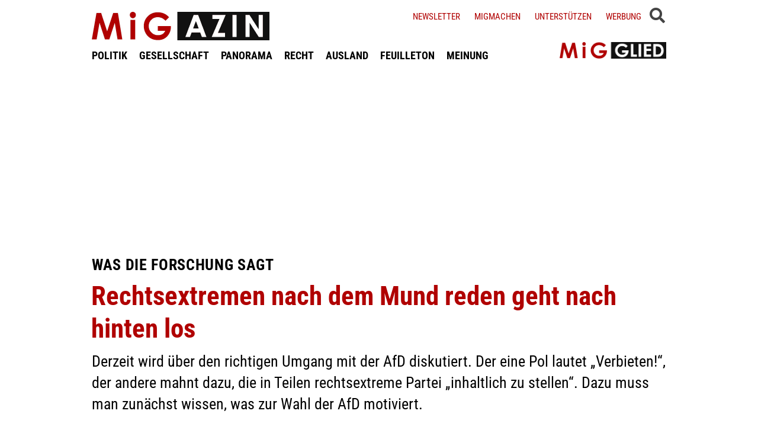

--- FILE ---
content_type: text/html; charset=UTF-8
request_url: https://www.migazin.de/2024/02/11/rechtsextremen-nach-dem-mund-reden-geht-nach-hinten-los/
body_size: 14143
content:
<!DOCTYPE html><html lang="de"><head><meta charset="UTF-8"><link media="all" href="https://www.migazin.de/wp-content/cache/autoptimize/css/autoptimize_41a1f8b70dadada616a5c3f15b0201d1.css" rel="stylesheet"><link media="screen" href="https://www.migazin.de/wp-content/cache/autoptimize/css/autoptimize_11a73a5003dbd4d2521d93084e31ab5c.css" rel="stylesheet"><title>Forschung: Rechtsextremen nach dem Mund reden geht nach hinten los</title><meta name="description" content="Derzeit wird über den richtigen Umgang mit der AfD diskutiert. Dazu muss man zunächst wissen, was zur Wahl der AfD motiviert." /><meta name="robots" content="index, follow, noarchive" /><link rel="canonical" href="https://www.migazin.de/2024/02/11/rechtsextremen-nach-dem-mund-reden-geht-nach-hinten-los/" /><meta property="og:type" content="article"><meta property="og:url" content="https://www.migazin.de/2024/02/11/rechtsextremen-nach-dem-mund-reden-geht-nach-hinten-los/"><meta property="article:published_time" content="2024-02-11T18:22:39+01:00"><meta property="og:title" content="Forschung: Rechtsextremen nach dem Mund reden geht nach hinten los"><meta property="og:description" content="Derzeit wird über den richtigen Umgang mit der AfD diskutiert. Dazu muss man zunächst wissen, was zur Wahl der AfD motiviert."><meta property="og:image" content="https://www.migazin.de/wp-content/uploads/2019/12/blau_ist_das_neue_braun_afd_noafd_demonstration.jpg"><meta name="twitter:card" content="summary_large_image"><meta name="twitter:image" content="https://www.migazin.de/wp-content/uploads/2019/12/blau_ist_das_neue_braun_afd_noafd_demonstration.jpg"><meta name="twitter:site" content="MiGAZIN"><meta name="twitter:title" content="Forschung: Rechtsextremen nach dem Mund reden geht nach hinten los"><meta name="twitter:description" content="Derzeit wird über den richtigen Umgang mit der AfD diskutiert. Dazu muss man zunächst wissen, was zur Wahl der AfD motiviert."><meta name="viewport" content="width=device-width, initial-scale=1"><link rel="preload" href="https://www.migazin.de/wp-content/themes/migazin/fonts/roboto-condensed-400.woff2" as="font" type="font/woff2" crossorigin><link rel="preload" href="https://www.migazin.de/wp-content/themes/migazin/fonts/roboto-condensed-700.woff2" as="font" type="font/woff2" crossorigin><link rel="shortcut icon" type="image/x-icon" href="https://www.migazin.de/wp-content/themes/migazin/favicon.ico" /><link rel="apple-touch-icon" sizes="57x57" href="/apple-icon-57x57.png"><link rel="apple-touch-icon" sizes="60x60" href="/apple-icon-60x60.png"><link rel="apple-touch-icon" sizes="72x72" href="/apple-icon-72x72.png"><link rel="apple-touch-icon" sizes="76x76" href="/apple-icon-76x76.png"><link rel="apple-touch-icon" sizes="114x114" href="/apple-icon-114x114.png"><link rel="apple-touch-icon" sizes="120x120" href="/apple-icon-120x120.png"><link rel="apple-touch-icon" sizes="144x144" href="/apple-icon-144x144.png"><link rel="apple-touch-icon" sizes="152x152" href="/apple-icon-152x152.png"><link rel="apple-touch-icon" sizes="180x180" href="/apple-icon-180x180.png"><link rel="icon" type="image/png" sizes="192x192"  href="/android-icon-192x192.png"><link rel="icon" type="image/png" sizes="32x32" href="/favicon-32x32.png"><link rel="icon" type="image/png" sizes="96x96" href="/favicon-96x96.png"><link rel="icon" type="image/png" sizes="16x16" href="/favicon-16x16.png"><link rel="manifest" href="/manifest.json"><meta name="msapplication-TileColor" content="#ffffff"><meta name="msapplication-TileImage" content="/ms-icon-144x144.png"><meta name="theme-color" content="#ffffff"><link rel="pingback" href="https://www.migazin.de/xmlrpc.php" /> <script async src="https://pagead2.googlesyndication.com/pagead/js/adsbygoogle.js?client=ca-pub-0766627953583319" crossorigin="anonymous"></script> <link rel="alternate" type="application/rss+xml" title="MiGAZIN &raquo; Kommentar-Feed zu Rechtsextremen nach dem Mund reden geht nach hinten los" href="https://www.migazin.de/2024/02/11/rechtsextremen-nach-dem-mund-reden-geht-nach-hinten-los/feed/" /><link rel="alternate" title="oEmbed (JSON)" type="application/json+oembed" href="https://www.migazin.de/wp-json/oembed/1.0/embed?url=https%3A%2F%2Fwww.migazin.de%2F2024%2F02%2F11%2Frechtsextremen-nach-dem-mund-reden-geht-nach-hinten-los%2F" /><link rel="alternate" title="oEmbed (XML)" type="text/xml+oembed" href="https://www.migazin.de/wp-json/oembed/1.0/embed?url=https%3A%2F%2Fwww.migazin.de%2F2024%2F02%2F11%2Frechtsextremen-nach-dem-mund-reden-geht-nach-hinten-los%2F&#038;format=xml" /> <script id="quotescollection-js-extra">var quotescollectionAjax = {"ajaxUrl":"https://www.migazin.de/wp-admin/admin-ajax.php","nonce":"77d56ce944","nextQuote":"Next quote \u00bb","loading":"Loading...","error":"Error getting quote","autoRefreshMax":"20","autoRefreshCount":"0"};
//# sourceURL=quotescollection-js-extra</script> <link rel="https://api.w.org/" href="https://www.migazin.de/wp-json/" /><link rel="alternate" title="JSON" type="application/json" href="https://www.migazin.de/wp-json/wp/v2/posts/145560" /><link rel="EditURI" type="application/rsd+xml" title="RSD" href="https://www.migazin.de/xmlrpc.php?rsd" /><meta name="generator" content="WordPress 6.9" /><link rel='shortlink' href='https://www.migazin.de/?p=145560' />  <script type="application/ld+json">{"@context":"https://schema.org","@type":"NewsArticle","mainEntityOfPage":{"@type":"WebPage","@id":"https://www.migazin.de/2024/02/11/rechtsextremen-nach-dem-mund-reden-geht-nach-hinten-los/"},"headline":"Rechtsextremen nach dem Mund reden geht nach hinten los","datePublished":"2024-02-11T18:22:39+01:00","dateModified":"2024-02-11T19:24:18+01:00","publisher":{"@type":"Organization","@id":"https://www.migazin.de/#organization","name":"MiGAZIN","url":"https://www.migazin.de/","logo":{"@type":"ImageObject","url":"https://www.migazin.de/wp-content/themes/migazin/images/migazin_logo.jpg"},"sameAs":["https://www.facebook.com/MiGAZIN","https://x.com/MiGAZIN","https://www.instagram.com/mig.azin/","https://bsky.app/profile/migazin.de"]},"author":{"@type":"Person","name":"Nils Sandrisser"},"description":"Derzeit wird über den richtigen Umgang mit der AfD diskutiert. Der eine Pol lautet „Verbieten!“, der andere mahnt dazu, die in Teilen rechtsextreme Partei „inhaltlich zu stellen“. Dazu muss man zunächst wissen, was zur Wahl der AfD motiviert.","image":["https://www.migazin.de/wp-content/uploads/2019/12/blau_ist_das_neue_braun_afd_noafd_demonstration.jpg"]}</script>  <script defer src="https://steadyhq.com/widget_loader/bb8d5856-02da-44b7-b871-d3a77d8449f6"></script>    <script async src="https://www.googletagmanager.com/gtag/js?id=G-JJNSQHWRZR"></script> <script>window.dataLayer = window.dataLayer || [];
  function gtag(){dataLayer.push(arguments);}
  gtag('js', new Date());

  gtag('config', 'G-JJNSQHWRZR');</script> </head><body class="wp-singular post-template-default single single-post postid-145560 single-format-standard wp-theme-migazin" data-site-url="https://www.migazin.de"><div id="header"><div class="header_wrapper"><nav id="navigation_bar"> <a href="https://www.migazin.de" class="logo"> <img src="https://www.migazin.de/wp-content/themes/migazin/images/migazin_logo.jpg" alt="MiGAZIN - Migration und Integration in Deutschland - Logo" title="MiGAZIN - Migration und Integration in Deutschland" /> </a><div class="menu-main_menu-container"><ul id="menu-main_menu" class="menu"><li id="menu-item-101804" class="menu-item menu-item-type-taxonomy menu-item-object-category current-post-ancestor current-menu-parent current-post-parent menu-item-101804"><a href="https://www.migazin.de/category/politik/">POLITIK</a></li><li id="menu-item-101811" class="menu-item menu-item-type-taxonomy menu-item-object-category menu-item-101811"><a href="https://www.migazin.de/category/gesellschaft/">GESELLSCHAFT</a></li><li id="menu-item-101815" class="menu-item menu-item-type-taxonomy menu-item-object-category menu-item-has-children menu-item-101815"><a href="https://www.migazin.de/category/panorama/">PANORAMA</a><ul class="sub-menu"><li id="menu-item-101812" class="menu-item menu-item-type-taxonomy menu-item-object-category menu-item-101812"><a href="https://www.migazin.de/category/wirtschaft/">WIRTSCHAFT</a></li></ul></li><li id="menu-item-101816" class="menu-item menu-item-type-taxonomy menu-item-object-category menu-item-101816"><a href="https://www.migazin.de/category/panorama/recht/">RECHT</a></li><li id="menu-item-101810" class="menu-item menu-item-type-taxonomy menu-item-object-category menu-item-101810"><a href="https://www.migazin.de/category/ausland/">AUSLAND</a></li><li id="menu-item-101813" class="menu-item menu-item-type-taxonomy menu-item-object-category menu-item-has-children menu-item-101813"><a href="https://www.migazin.de/category/feuilleton/">FEUILLETON</a><ul class="sub-menu"><li id="menu-item-101814" class="menu-item menu-item-type-taxonomy menu-item-object-category menu-item-101814"><a href="https://www.migazin.de/category/feuilleton/rezension/">REZENSION</a></li></ul></li><li id="menu-item-101817" class="menu-item menu-item-type-taxonomy menu-item-object-category menu-item-101817"><a href="https://www.migazin.de/category/meinung/">MEINUNG</a></li></ul></div></nav> <span class="fas fa-bars smartphone_nav"></span><div class="search_wrapper"><div class="search_box"> <span class="fas fa-search" title="SUCHE"><div class="close_overlay"></div> </span></div> <span class="fas fa-bars desktop_nav" title="MENÜ"><div class="close_overlay"></div> </span></div><form role="search" method="get" id="searchform" name="searchform" action="https://www.migazin.de/" onsubmit="return uberprufung_nach_code_eingaben()"> <label class="screen-reader-text" for="s">Suche</label> <input type="search"
 value=""
 placeholder="Suchbegriff eingeben..."
 name="s"
 id="s" /></form><div class="header_right"><div class="textwidget custom-html-widget"> <a href="https://www.migazin.de/newsletter/">Newsletter</a> <a href="https://www.migazin.de/migmachen/">Migmachen</a> <a href="https://www.migazin.de/unterstutzen/">Unterstützen</a> <a href="https://www.migazin.de/werbung/">Werbung</a> <span> <script type="steady-switch" data-when="subscription"><style type="text/css">.sub_logout { display: inline-block !important; }</style></script> </span> <span> <script type="steady-switch" data-when="no-subscription"><style type="text/css">.sub_login { display: inline-block !important; }</style></script> </span> <span class="steady_manually_login sub_login" style="display: none;">LOGIN</span> <span class="steady_manually_login sub_logout" style="display: none;">LOGOUT</span></div></div> <a href="https://steady.page/de/migazin/about" target="_blank" class="plus_abo"> <img src="https://www.migazin.de/wp-content/themes/migazin/images/steady_migglied_logo.png" alt="Unterstütze MiGAZIN. Werde MiGGLIED!" title="Unterstütze MiGAZIN. Werde MiGGLIED!" /> </a> <script type="steady-switch" data-when="subscription"><style type="text/css">.g-1, .g-3, .g-4, .g-5, .g-6, .g-7, .g-8, .g-9, .g-10, .g-11, .g-12, .g-13, .a-52, .a-55, .a-54 { display: none !important; }</style></script> </div></div><main id="content" role="main"><div class="g g-4"><div class="g-single a-7"><div style="margin:10px 0 0 0;"> <ins class="adsbygoogle"
 style="display:block"
 data-ad-client="ca-pub-0766627953583319"
 data-ad-slot="7641565926"
 data-ad-format="auto"
 data-full-width-responsive="true"></ins> <script>(adsbygoogle = window.adsbygoogle || []).push({});</script></div></div></div><div class="article"><div class="article_image"></div><p class="kicker">Was die Forschung sagt</p><h1 class="headline red">Rechtsextremen nach dem Mund reden geht nach hinten los</h1><p class="excerpt">Derzeit wird über den richtigen Umgang mit der AfD diskutiert. Der eine Pol lautet „Verbieten!“, der andere mahnt dazu, die in Teilen rechtsextreme Partei „inhaltlich zu stellen“. Dazu muss man zunächst wissen, was zur Wahl der AfD motiviert.</p><p class="publish_infos"> <span class="autor"><b class='author'>Von </b><a href="https://www.migazin.de/author/nils-sandrisser/" title="Artikel von Nils Sandrisser" class="author url fn" rel="author">Nils Sandrisser</a></span> <span class="date">Sonntag, 11.02.2024, 18:22 Uhr<span class='pipe'>|</span>zuletzt aktualisiert: Sonntag, 11.02.2024, 19:24 Uhr</span> <span class="lesedauer"> Lesedauer: 3 Minuten&nbsp; | &nbsp; <script type="steady-switch" data-when="subscription"><a href="https://www.migazin.de/2024/02/11/rechtsextremen-nach-dem-mund-reden-geht-nach-hinten-los/print/" title="Drucken" rel="nofollow">Drucken</a></script> <script type="steady-switch" data-when="no-subscription"><a href="https://steadyhq.com/de/log_in" rel="noopener" target="_blank">Zum Drucken anmelden</a></script> </span></p><div class="line"></div><div class="prev_wrapper"><div class="social_media_buttons"><div class="heateor_sss_sharing_container heateor_sss_horizontal_sharing" data-heateor-ss-offset="0" data-heateor-sss-href='https://www.migazin.de/2024/02/11/rechtsextremen-nach-dem-mund-reden-geht-nach-hinten-los/'><div class="heateor_sss_sharing_ul"><a aria-label="Facebook" class="heateor_sss_facebook" href="https://www.facebook.com/sharer/sharer.php?u=https%3A%2F%2Fwww.migazin.de%2F2024%2F02%2F11%2Frechtsextremen-nach-dem-mund-reden-geht-nach-hinten-los%2F" title="Facebook" rel="nofollow noopener" target="_blank" style="font-size:32px!important;box-shadow:none;display:inline-block;vertical-align:middle"><span class="heateor_sss_svg" style="background-color:#0765FE;width:40px;height:40px;display:inline-block;opacity:1;float:left;font-size:32px;box-shadow:none;display:inline-block;font-size:16px;padding:0 4px;vertical-align:middle;background-repeat:repeat;overflow:hidden;padding:0;cursor:pointer;box-sizing:content-box"><svg style="display:block;" focusable="false" aria-hidden="true" xmlns="http://www.w3.org/2000/svg" width="100%" height="100%" viewBox="0 0 32 32"><path fill="#fff" d="M28 16c0-6.627-5.373-12-12-12S4 9.373 4 16c0 5.628 3.875 10.35 9.101 11.647v-7.98h-2.474V16H13.1v-1.58c0-4.085 1.849-5.978 5.859-5.978.76 0 2.072.15 2.608.298v3.325c-.283-.03-.775-.045-1.386-.045-1.967 0-2.728.745-2.728 2.683V16h3.92l-.673 3.667h-3.247v8.245C23.395 27.195 28 22.135 28 16Z"></path></svg></span></a><a aria-label="X" class="heateor_sss_button_x" href="https://twitter.com/intent/tweet?text=Rechtsextremen%20nach%20dem%20Mund%20reden%20geht%20nach%20hinten%20los&url=https%3A%2F%2Fwww.migazin.de%2F2024%2F02%2F11%2Frechtsextremen-nach-dem-mund-reden-geht-nach-hinten-los%2F" title="X" rel="nofollow noopener" target="_blank" style="font-size:32px!important;box-shadow:none;display:inline-block;vertical-align:middle"><span class="heateor_sss_svg heateor_sss_s__default heateor_sss_s_x" style="background-color:#2a2a2a;width:40px;height:40px;display:inline-block;opacity:1;float:left;font-size:32px;box-shadow:none;display:inline-block;font-size:16px;padding:0 4px;vertical-align:middle;background-repeat:repeat;overflow:hidden;padding:0;cursor:pointer;box-sizing:content-box"><svg width="100%" height="100%" style="display:block;" focusable="false" aria-hidden="true" xmlns="http://www.w3.org/2000/svg" viewBox="0 0 32 32"><path fill="#fff" d="M21.751 7h3.067l-6.7 7.658L26 25.078h-6.172l-4.833-6.32-5.531 6.32h-3.07l7.167-8.19L6 7h6.328l4.37 5.777L21.75 7Zm-1.076 16.242h1.7L11.404 8.74H9.58l11.094 14.503Z"></path></svg></span></a><a aria-label="Bluesky" class="heateor_sss_button_bluesky" href="https://bsky.app/intent/compose?text=Rechtsextremen%20nach%20dem%20Mund%20reden%20geht%20nach%20hinten%20los%20https%3A%2F%2Fwww.migazin.de%2F2024%2F02%2F11%2Frechtsextremen-nach-dem-mund-reden-geht-nach-hinten-los%2F" title="Bluesky" rel="nofollow noopener" target="_blank" style="font-size:32px!important;box-shadow:none;display:inline-block;vertical-align:middle"><span class="heateor_sss_svg heateor_sss_s__default heateor_sss_s_bluesky" style="background-color:#0085ff;width:40px;height:40px;display:inline-block;opacity:1;float:left;font-size:32px;box-shadow:none;display:inline-block;font-size:16px;padding:0 4px;vertical-align:middle;background-repeat:repeat;overflow:hidden;padding:0;cursor:pointer;box-sizing:content-box"><svg width="100%" height="100%" style="display:block;" focusable="false" aria-hidden="true" viewBox="-3 -3 38 38" xmlns="http://www.w3.org/2000/svg"><path d="M16 14.903c-.996-1.928-3.709-5.521-6.231-7.293C7.353 5.912 6.43 6.206 5.827 6.478 5.127 6.793 5 7.861 5 8.49s.346 5.155.572 5.91c.747 2.496 3.404 3.34 5.851 3.07.125-.02.252-.036.38-.052-.126.02-.253.037-.38.051-3.586.529-6.771 1.83-2.594 6.457 4.595 4.735 6.297-1.015 7.171-3.93.874 2.915 1.88 8.458 7.089 3.93 3.911-3.93 1.074-5.928-2.512-6.457a8.122 8.122 0 0 1-.38-.051c.128.016.255.033.38.051 2.447.271 5.104-.573 5.85-3.069.227-.755.573-5.281.573-5.91 0-.629-.127-1.697-.827-2.012-.604-.271-1.526-.566-3.942 1.132-2.522 1.772-5.235 5.365-6.231 7.293Z" fill="#fff"/></svg></span></a><a aria-label="Whatsapp" class="heateor_sss_whatsapp" href="https://api.whatsapp.com/send?text=Rechtsextremen%20nach%20dem%20Mund%20reden%20geht%20nach%20hinten%20los%20https%3A%2F%2Fwww.migazin.de%2F2024%2F02%2F11%2Frechtsextremen-nach-dem-mund-reden-geht-nach-hinten-los%2F" title="Whatsapp" rel="nofollow noopener" target="_blank" style="font-size:32px!important;box-shadow:none;display:inline-block;vertical-align:middle"><span class="heateor_sss_svg" style="background-color:#55eb4c;width:40px;height:40px;display:inline-block;opacity:1;float:left;font-size:32px;box-shadow:none;display:inline-block;font-size:16px;padding:0 4px;vertical-align:middle;background-repeat:repeat;overflow:hidden;padding:0;cursor:pointer;box-sizing:content-box"><svg style="display:block;" focusable="false" aria-hidden="true" xmlns="http://www.w3.org/2000/svg" width="100%" height="100%" viewBox="-6 -5 40 40"><path class="heateor_sss_svg_stroke heateor_sss_no_fill" stroke="#fff" stroke-width="2" fill="none" d="M 11.579798566743314 24.396926207859085 A 10 10 0 1 0 6.808479557110079 20.73576436351046"></path><path d="M 7 19 l -1 6 l 6 -1" class="heateor_sss_no_fill heateor_sss_svg_stroke" stroke="#fff" stroke-width="2" fill="none"></path><path d="M 10 10 q -1 8 8 11 c 5 -1 0 -6 -1 -3 q -4 -3 -5 -5 c 4 -2 -1 -5 -1 -4" fill="#fff"></path></svg></span></a></div><div class="heateorSssClear"></div></div></div><div class="prev_post_icon"> <a href="https://www.migazin.de/2024/02/11/uni-erteilt-hausverbot-nach-angriff-auf-juedischen-studenten/" data-title-char-length="75"> <span class="stitel">Stiller Protest</span> &nbsp; Uni erteilt Hausverbot nach Angriff auf jüdischen Studenten </a></div></div><div class="next_wrapper"> <a class="next_post_link" href="https://www.migazin.de/2024/02/12/psychosoziale-unterstuetzung-gefluechtete-herausforderungen-wege/" data-title-char-length="72"> <span class="stitel">Herausforderungen und Wege</span> &nbsp; Psychosoziale Unterstützung für Geflüchtete </a><div class="next_post_icon"> <a href="https://www.migazin.de/2024/02/12/psychosoziale-unterstuetzung-gefluechtete-herausforderungen-wege/" data-title-char-length="72"> <span class="stitel">Herausforderungen und Wege</span> &nbsp; Psychosoziale Unterstützung für Geflüchtete </a></div></div><div class="main"><p>Seit den Enthüllungen des Recherchenetzwerks „Correctiv“ über rechtsextreme Tendenzen in der AfD nimmt die Debatte über den Umgang mit der Partei Fahrt auf. Die einen wollen die Partei ausgrenzen, sie möglichst auch verbieten lassen. Andere mahnen, man müsse sich politisch mit ihr auseinandersetzen und sie „inhaltlich stellen“.<div class="g g-1"><div class="g-single a-16"><div style="margin:5px 0 10px 0;"> <ins class="adsbygoogle"
 style="display:block"
 data-ad-client="ca-pub-0766627953583319"
 data-ad-slot="7081795745"
 data-ad-format="auto"
 data-full-width-responsive="true"></ins> <script>(adsbygoogle = window.adsbygoogle || []).push({});</script></div></div></div><p>„Correctiv“ hatte Anfang Januar berichtet, bei einem <a href="https://www.migazin.de/2024/01/10/identitaere-afd-politiker-sprachen-ueber-masterplan-fuer-remigration/">Treffen von AfD-Politikern, Neonazis und Unternehmern</a> sei über einen Plan gesprochen worden, <a href="https://www.migazin.de/2024/01/15/remigration-ist-unwort-des-jahres-2023/">Millionen Menschen zu vertreiben</a>. Demnach sollten nicht nur Menschen ohne deutschen Pass das Land verlassen, sondern auch Deutsche, die aufgrund ihrer Herkunft oder ihrer politischen Überzeugungen nicht in ein rechtsradikales Weltbild passten.<div class="g g-13"><div class="g-single a-66">___STEADY_PAYWALL___</div></div><h2>Verbostverfahren – Pro und Contra</h2><p>Ein Verbotsverfahren könnte nach Ansicht der Politikwissenschaftlerin Sabrina Mayer von der Uni Bamberg durchaus positiv wirken, selbst wenn es scheitern sollte. „Um einem Verbot zu entgehen, müsste sich die AfD mäßigen“, erklärt die Professorin. Allerdings könne so ein Verfahren auch andere, unbeabsichtigte Effekte haben. Etwa wenn die AfD ein Scheitern als Freifahrtschein, als gerichtlich bestätigtes Unbedenklichkeitssiegel nutzen könne.<div class="g g-8"><div class="g-single a-26"><ins class="adsbygoogle"
 style="display:block; text-align:center;"
 data-ad-layout="in-article"
 data-ad-format="fluid"
 data-ad-client="ca-pub-0766627953583319"
 data-ad-slot="3189161505"></ins> <script>(adsbygoogle = window.adsbygoogle || []).push({});</script></div></div><p>Auch jenseits der Frage eines Verbots herrscht Unsicherheit in der Politik über den richtigen Umgang mit der in Teilen rechtsextremen Partei. Allerdings gibt es mittlerweile eine Reihe wissenschaftlicher Erkenntnisse darüber.<h2>AfD kopieren geht nicht auf</h2><p>Eine Strategie von Parteien, Wählerstimmen von den Rechtsextremen zurückzuholen, besteht darin, selbst <a href="https://www.migazin.de/2023/07/24/merz-sturm-wie-cdu-afd/">nationalistische und migrationsfeindliche Töne anzuschlagen</a> &#8211; in der Annahme, Wählerinnen und Wähler wünschten sich diese Positionen. Aber diese Strategie geht nicht auf, wie 2022 eine Studie der Universität Cambridge herausfand. Einer Untersuchung im Jahr darauf des Kölner Leibniz-Instituts für Sozialwissenschaften zufolge erreicht sie sogar das genaue Gegenteil.<p>Ergebnis der Kölner Studie, die Inhalte von Parteiprogrammen aus 26 europäischen Ländern und den Zuspruch zu rechtsaußen in Bezug setzte: Überall dort, wo Parteien der <a href="https://www.migazin.de/2023/11/22/renaissance-der-leitkultur-csu-rueckt-noch-weiter-nach-rechts/">Mitte den Rechtspopulisten nach dem Mund reden</a>, treibt das rechtsaußen noch mehr Stimmen zu. Die Forscherinnen erklären das so, dass die Identität vieler Menschen auf der Ausgrenzung anderer basiert &#8211; ein Befund, den beispielsweise die Leipziger Mitte-Studie bestätigt. Diese Identität alleine führe aber noch nicht zur Wahl von rechts, sondern sie müsse erst aktiviert werden. Etablierte Parteien täten genau das, wenn sie eine ausgrenzende Rhetorik verwendeten.<h2>AfD-Umfragewerte sinken seit den Demos</h2><p>Neben politischen wirken auch psychologische Faktoren auf die derzeitige Stimmung. Persönlichkeitsfaktoren etwa haben ebenfalls Einfluss auf Wahlentscheidungen, wie weitere Studien bestätigen. Wer demnach autoritär tickt, nach sozialer Dominanz strebt oder &#8211; der bedeutendste Faktor &#8211; fremdenfeindlich ist, neigt zur Wahl der AfD. Diese Faktoren würden sich durch eine politische Auseinandersetzung mit der AfD nicht verändern. Die Bamberger Politologin Mayer war an einigen dieser Studien beteiligt.<div class="g g-2"><div class="g-single a-36"><div class="related_articles_box"><div class="related_article_title">Siehe auch</div><div class="crp_related  crp_related_shortcode    "><ul><li><a href="https://www.migazin.de/2024/01/18/warnung-afd-bundestag-faeser-ns-ideologie/"     class="crp_link post-145148"><figure><noscript><img decoding="async" width="80" height="45" src="https://www.migazin.de/wp-content/uploads/2023/01/bundestag_parlament_politik_plenarsaal_politiker-80x45.jpg" class="crp_featured crp_thumb crp_thumbnail" alt="Bundestag, Plenarsaal, Politik, Politiker, Gebäude, Reichtagsgebäude" style="" title="Faeser: „Was wir hier sehen, verfolgt bewusst NS-Ideologie.“" srcset="https://www.migazin.de/wp-content/uploads/2023/01/bundestag_parlament_politik_plenarsaal_politiker-80x45.jpg 80w, https://www.migazin.de/wp-content/uploads/2023/01/bundestag_parlament_politik_plenarsaal_politiker-325x183.jpg 325w, https://www.migazin.de/wp-content/uploads/2023/01/bundestag_parlament_politik_plenarsaal_politiker-400x225.jpg 400w, https://www.migazin.de/wp-content/uploads/2023/01/bundestag_parlament_politik_plenarsaal_politiker-245x138.jpg 245w, https://www.migazin.de/wp-content/uploads/2023/01/bundestag_parlament_politik_plenarsaal_politiker-768x432.jpg 768w, https://www.migazin.de/wp-content/uploads/2023/01/bundestag_parlament_politik_plenarsaal_politiker.jpg 800w, https://www.migazin.de/wp-content/uploads/2023/01/bundestag_parlament_politik_plenarsaal_politiker-600x338.jpg 600w" sizes="(max-width: 80px) 100vw, 80px" srcset="https://www.migazin.de/wp-content/uploads/2023/01/bundestag_parlament_politik_plenarsaal_politiker-80x45.jpg 80w, https://www.migazin.de/wp-content/uploads/2023/01/bundestag_parlament_politik_plenarsaal_politiker-325x183.jpg 325w, https://www.migazin.de/wp-content/uploads/2023/01/bundestag_parlament_politik_plenarsaal_politiker-400x225.jpg 400w, https://www.migazin.de/wp-content/uploads/2023/01/bundestag_parlament_politik_plenarsaal_politiker-245x138.jpg 245w, https://www.migazin.de/wp-content/uploads/2023/01/bundestag_parlament_politik_plenarsaal_politiker-768x432.jpg 768w, https://www.migazin.de/wp-content/uploads/2023/01/bundestag_parlament_politik_plenarsaal_politiker.jpg 800w, https://www.migazin.de/wp-content/uploads/2023/01/bundestag_parlament_politik_plenarsaal_politiker-600x338.jpg 600w" /></noscript><img decoding="async" width="80" height="45" src='data:image/svg+xml,%3Csvg%20xmlns=%22http://www.w3.org/2000/svg%22%20viewBox=%220%200%2080%2045%22%3E%3C/svg%3E' data-src="https://www.migazin.de/wp-content/uploads/2023/01/bundestag_parlament_politik_plenarsaal_politiker-80x45.jpg" class="lazyload crp_featured crp_thumb crp_thumbnail" alt="Bundestag, Plenarsaal, Politik, Politiker, Gebäude, Reichtagsgebäude" style="" title="Faeser: „Was wir hier sehen, verfolgt bewusst NS-Ideologie.“" data-srcset="https://www.migazin.de/wp-content/uploads/2023/01/bundestag_parlament_politik_plenarsaal_politiker-80x45.jpg 80w, https://www.migazin.de/wp-content/uploads/2023/01/bundestag_parlament_politik_plenarsaal_politiker-325x183.jpg 325w, https://www.migazin.de/wp-content/uploads/2023/01/bundestag_parlament_politik_plenarsaal_politiker-400x225.jpg 400w, https://www.migazin.de/wp-content/uploads/2023/01/bundestag_parlament_politik_plenarsaal_politiker-245x138.jpg 245w, https://www.migazin.de/wp-content/uploads/2023/01/bundestag_parlament_politik_plenarsaal_politiker-768x432.jpg 768w, https://www.migazin.de/wp-content/uploads/2023/01/bundestag_parlament_politik_plenarsaal_politiker.jpg 800w, https://www.migazin.de/wp-content/uploads/2023/01/bundestag_parlament_politik_plenarsaal_politiker-600x338.jpg 600w" data-sizes="(max-width: 80px) 100vw, 80px" data-srcset="https://www.migazin.de/wp-content/uploads/2023/01/bundestag_parlament_politik_plenarsaal_politiker-80x45.jpg 80w, https://www.migazin.de/wp-content/uploads/2023/01/bundestag_parlament_politik_plenarsaal_politiker-325x183.jpg 325w, https://www.migazin.de/wp-content/uploads/2023/01/bundestag_parlament_politik_plenarsaal_politiker-400x225.jpg 400w, https://www.migazin.de/wp-content/uploads/2023/01/bundestag_parlament_politik_plenarsaal_politiker-245x138.jpg 245w, https://www.migazin.de/wp-content/uploads/2023/01/bundestag_parlament_politik_plenarsaal_politiker-768x432.jpg 768w, https://www.migazin.de/wp-content/uploads/2023/01/bundestag_parlament_politik_plenarsaal_politiker.jpg 800w, https://www.migazin.de/wp-content/uploads/2023/01/bundestag_parlament_politik_plenarsaal_politiker-600x338.jpg 600w" /></figure><span class="crp_title"><span class="kicker">Warnung vor AfD im Bundestag</span> Faeser: „Was wir hier sehen, verfolgt bewusst NS-Ideologie.“</span></a></li><li><a href="https://www.migazin.de/2024/01/10/identitaere-afd-politiker-sprachen-ueber-masterplan-fuer-remigration/"     class="crp_link post-144950"><figure><noscript><img decoding="async" width="80" height="45" src="https://www.migazin.de/wp-content/uploads/2019/12/blau_ist_das_neue_braun_afd_noafd_demonstration.jpg" class="crp_featured crp_thumb crp_thumbnail" alt="afd, noafd, demonstration, rechtsextremismus, blau, braun" style="" title="AfD-Politiker sprachen über „Masterplan“ für Remigration" srcset="https://www.migazin.de/wp-content/uploads/2019/12/blau_ist_das_neue_braun_afd_noafd_demonstration.jpg 800w, https://www.migazin.de/wp-content/uploads/2019/12/blau_ist_das_neue_braun_afd_noafd_demonstration-160x90.jpg 160w, https://www.migazin.de/wp-content/uploads/2019/12/blau_ist_das_neue_braun_afd_noafd_demonstration-430x242.jpg 430w, https://www.migazin.de/wp-content/uploads/2019/12/blau_ist_das_neue_braun_afd_noafd_demonstration-768x432.jpg 768w, https://www.migazin.de/wp-content/uploads/2019/12/blau_ist_das_neue_braun_afd_noafd_demonstration-627x353.jpg 627w, https://www.migazin.de/wp-content/uploads/2019/12/blau_ist_das_neue_braun_afd_noafd_demonstration-600x338.jpg 600w" sizes="(max-width: 80px) 100vw, 80px" srcset="https://www.migazin.de/wp-content/uploads/2019/12/blau_ist_das_neue_braun_afd_noafd_demonstration.jpg 800w, https://www.migazin.de/wp-content/uploads/2019/12/blau_ist_das_neue_braun_afd_noafd_demonstration-160x90.jpg 160w, https://www.migazin.de/wp-content/uploads/2019/12/blau_ist_das_neue_braun_afd_noafd_demonstration-430x242.jpg 430w, https://www.migazin.de/wp-content/uploads/2019/12/blau_ist_das_neue_braun_afd_noafd_demonstration-768x432.jpg 768w, https://www.migazin.de/wp-content/uploads/2019/12/blau_ist_das_neue_braun_afd_noafd_demonstration-627x353.jpg 627w, https://www.migazin.de/wp-content/uploads/2019/12/blau_ist_das_neue_braun_afd_noafd_demonstration-600x338.jpg 600w" /></noscript><img decoding="async" width="80" height="45" src='data:image/svg+xml,%3Csvg%20xmlns=%22http://www.w3.org/2000/svg%22%20viewBox=%220%200%2080%2045%22%3E%3C/svg%3E' data-src="https://www.migazin.de/wp-content/uploads/2019/12/blau_ist_das_neue_braun_afd_noafd_demonstration.jpg" class="lazyload crp_featured crp_thumb crp_thumbnail" alt="afd, noafd, demonstration, rechtsextremismus, blau, braun" style="" title="AfD-Politiker sprachen über „Masterplan“ für Remigration" data-srcset="https://www.migazin.de/wp-content/uploads/2019/12/blau_ist_das_neue_braun_afd_noafd_demonstration.jpg 800w, https://www.migazin.de/wp-content/uploads/2019/12/blau_ist_das_neue_braun_afd_noafd_demonstration-160x90.jpg 160w, https://www.migazin.de/wp-content/uploads/2019/12/blau_ist_das_neue_braun_afd_noafd_demonstration-430x242.jpg 430w, https://www.migazin.de/wp-content/uploads/2019/12/blau_ist_das_neue_braun_afd_noafd_demonstration-768x432.jpg 768w, https://www.migazin.de/wp-content/uploads/2019/12/blau_ist_das_neue_braun_afd_noafd_demonstration-627x353.jpg 627w, https://www.migazin.de/wp-content/uploads/2019/12/blau_ist_das_neue_braun_afd_noafd_demonstration-600x338.jpg 600w" data-sizes="(max-width: 80px) 100vw, 80px" data-srcset="https://www.migazin.de/wp-content/uploads/2019/12/blau_ist_das_neue_braun_afd_noafd_demonstration.jpg 800w, https://www.migazin.de/wp-content/uploads/2019/12/blau_ist_das_neue_braun_afd_noafd_demonstration-160x90.jpg 160w, https://www.migazin.de/wp-content/uploads/2019/12/blau_ist_das_neue_braun_afd_noafd_demonstration-430x242.jpg 430w, https://www.migazin.de/wp-content/uploads/2019/12/blau_ist_das_neue_braun_afd_noafd_demonstration-768x432.jpg 768w, https://www.migazin.de/wp-content/uploads/2019/12/blau_ist_das_neue_braun_afd_noafd_demonstration-627x353.jpg 627w, https://www.migazin.de/wp-content/uploads/2019/12/blau_ist_das_neue_braun_afd_noafd_demonstration-600x338.jpg 600w" /></figure><span class="crp_title"><span class="kicker">Geheimes Treffen mit Identitären</span> AfD-Politiker sprachen über „Masterplan“ für Remigration</span></a></li></ul><div class="crp_clear"></div></div></div></div></div><p>Tatsächlich blieben <a href="https://www.migazin.de/2024/01/10/identitaere-afd-politiker-sprachen-ueber-masterplan-fuer-remigration/">nach der „Correctiv“-Enthüllung</a> die <a href="https://www.migazin.de/2024/02/08/remigrationsplaene-afd-beben-die-enthuellung/">Umfragewerte für die AfD</a> zunächst stabil. Erst seit Beginn der <a href="https://www.migazin.de/2024/01/21/remigriert-knie-die-republik-afd/">Massendemonstrationen gegen Rechtsextremismus</a> sinken sie. Mayer nennt als Erklärungsansatz dafür den psychologischen Mechanismus der konfirmatorischen Informationssuche. Er besagt, dass Menschen dazu neigen, das zu glauben, was ihrem bereits vorhandenen Weltbild entspricht. Eine Enthüllung wie die von „Correctiv“ führt dann bei Unterstützern der AfD nicht dazu, dass sie ihre Ansichten über die AfD ändern, sondern sie erklären eventuelle Zweifel einfach weg.<h2>Experte: Wut überträgt sich</h2><p>Dieses Wegerklären versucht derzeit die AfD, indem sie etwa behauptet, dass die Demos von der Regierung organisiert seien. Aber das funktioniere nicht, wenn Hunderttausende auf den Straßen seien, erklärt Mayer: „Man kennt ja vielleicht Leute, die bei den Demos dabei sind, man erzählt sich im Büro von Kundgebungen.“<p>Auch Emotionen spielten bei der Unterstützung für die AfD eine Rolle, erklärt Mayer. Wut beispielsweise: „Und Wut überträgt sich auch auf andere Bereiche.“ Nach der Corona-Pandemie habe man gesehen, dass sich die Wut wegen der Pandemiebekämpfungsmaßnahmen auf komplett andere Themen übertragen habe, etwa auf das Heizkonzept der Bundesregierung. „Ein Verbot der AfD wäre nur sinnvoll, wenn man sich vorher überlegt, wie man mit dieser Wut umgeht“, sagt sie. Denn die Wut wäre dann ja immer noch da. <em>(epd/mig)</em> <span class="kategorien"> Leitartikel Politik </span></div><div class="main_extra"> <a href="https://www.migazin.de" class="back_to_home">Zurück zur Startseite</a> <script type="steady-switch" data-when="subscription"><style type="text/css">.abo_box { display: none; }</style></script> <div class="abo_box migletter"> <span class="headline"><span class="red">MiG</span>LETTER</span> <span class="more_infos"><a href="https://www.migazin.de/newsletter/" target="_blank">(mehr Informationen)</a></span><div class="
 mailpoet_form_popup_overlay
 "></div><div
 id="mailpoet_form_3"
 class="
 mailpoet_form
 mailpoet_form_php
 mailpoet_form_position_
 mailpoet_form_animation_
 "
 ><form
 target="_self"
 method="post"
 action="https://www.migazin.de/wp-admin/admin-post.php?action=mailpoet_subscription_form"
 class="mailpoet_form mailpoet_form_form mailpoet_form_php"
 novalidate
 data-delay=""
 data-exit-intent-enabled=""
 data-font-family=""
 data-cookie-expiration-time=""
 > <input type="hidden" name="data[form_id]" value="3" /> <input type="hidden" name="token" value="52a0a7b6e5" /> <input type="hidden" name="api_version" value="v1" /> <input type="hidden" name="endpoint" value="subscribers" /> <input type="hidden" name="mailpoet_method" value="subscribe" /> <label class="mailpoet_hp_email_label" style="display: none !important;">Bitte dieses Feld leer lassen<input type="email" name="data[email]"/></label><div class="mailpoet_paragraph " ><p class="info_txt">Verpasse nichts mehr. Bestelle jetzt den kostenlosen MiGAZIN-Newsletter:</p></div><div class="mailpoet_paragraph "><input type="email" autocomplete="email" class="mailpoet_text" id="form_email_3" name="data[form_field_MGQ2Y2Y4MDYwMGNlX2VtYWls]" title="E-Mail" value="" style="padding:5px;margin: 0 auto 0 0;" data-automation-id="form_email"  placeholder="E-Mail *" aria-label="E-Mail *" data-parsley-errors-container=".mailpoet_error_ojcx1" data-parsley-required="true" required aria-required="true" data-parsley-minlength="6" data-parsley-maxlength="150" data-parsley-type-message="Dieser Wert sollte eine gültige E-Mail-Adresse sein." data-parsley-required-message="Dieses Feld wird benötigt."/><span class="mailpoet_error_ojcx1"></span></div><div class="mailpoet_paragraph "><input type="text" autocomplete="given-name" class="mailpoet_text" id="form_first_name_3" name="data[form_field_YWE1MDE2NDcyZDI2X2ZpcnN0X25hbWU=]" title="Vorname (optional)" value="" style="padding:5px;margin: 0 auto 0 0;" data-automation-id="form_first_name"  placeholder="Vorname (optional)" aria-label="Vorname (optional)" data-parsley-errors-container=".mailpoet_error_a3gic" data-parsley-names='[&quot;Bitte gib einen gültigen Namen an.&quot;,&quot;Adressen in Namen sind nicht erlaubt, bitte füge stattdessen deinen Namen hinzu.&quot;]'/><span class="mailpoet_error_a3gic"></span></div><div class="mailpoet_paragraph "><input type="text" autocomplete="family-name" class="mailpoet_text" id="form_last_name_3" name="data[form_field_NTdlOWJkOTk2MDQ5X2xhc3RfbmFtZQ==]" title="Name (optional)" value="" style="padding:5px;margin: 0 auto 0 0;" data-automation-id="form_last_name"  placeholder="Name (optional)" aria-label="Name (optional)" data-parsley-errors-container=".mailpoet_error_7qdpn" data-parsley-names='[&quot;Bitte gib einen gültigen Namen an.&quot;,&quot;Adressen in Namen sind nicht erlaubt, bitte füge stattdessen deinen Namen hinzu.&quot;]'/><span class="mailpoet_error_7qdpn"></span></div><div class="mailpoet_paragraph "><input type="submit" class="mailpoet_submit" value="Bestellen" data-automation-id="subscribe-submit-button" style="padding:5px;margin: 0 auto 0 0;border-color:transparent;" /><span class="mailpoet_form_loading"><span class="mailpoet_bounce1"></span><span class="mailpoet_bounce2"></span><span class="mailpoet_bounce3"></span></span></div><div class="mailpoet_message"><p class="mailpoet_validate_success"
 style="display:none;"
 >Prüfe deinen Posteingang oder Spam-Ordner, um dein Abonnement zu bestätigen.</p><p class="mailpoet_validate_error"
 style="display:none;"
 ></p></div></form></div></div><div class="abo_box abonnieren"> <span class="headline">UNTERSTÜTZE <span class="red">MiG</span>AZIN!</span> <span class="more_infos"><a href="https://steadyhq.com/de/migazin/" target="_blank">(mehr Informationen)</a></span><p>Wir informieren täglich über das Wichtigste zu Migration, Integration und Rassismus. Dafür wurde MiGAZIN mit dem <a href="https://www.grimme-online-award.de/archiv/2012/preistraeger/p/d/migazin/" rel="noopener" target="_blank">Grimme Online Award</a> ausgezeichnet. Unterstüzte diese Arbeit und verpasse nichts mehr: <strong><a href="https://steadyhq.com/de/migazin/" rel="noopener" target="_blank">Werde jetzt Mitglied.</a></strong></p> <a href="https://steadyhq.com/de/migazin/" target="_blank" class="left_btn" title="Weitere Infos"><strong>MiGGLIED WERDEN</strong></a> <a class="steady-login-button" data-size="large" data-language="german" style="display: none;"></a></div><div class="g g-12"><div class="g-single a-61"><span style="font-size:18px;">Auch interessant<span><div style="margin-bottom:30px;"><ins class="adsbygoogle"
 style="display:block"
 data-ad-format="autorelaxed"
 data-ad-client="ca-pub-0766627953583319"
 data-ad-slot="9908157680"></ins> <script>(adsbygoogle = window.adsbygoogle || []).push({});</script></div></div></div><div class="meistgelesen_box"> <span class="headline">Meistgelesene Artikel</span><div class="tptn_posts_daily      tptn-text-only"><ul><li><span class="tptn_after_thumb"><a href="https://www.migazin.de/2026/01/21/klimaklage-aus-pakistan-deutschland-mitverantwortlich-fuer-jahrhundertflut/"     class="tptn_link"><span class="kicker">Klimaklage aus Pakistan</span> <span class="tptn_title">Deutschland mitverantwortlich für Jahrhundertflut?</span></a></span></li><li><span class="tptn_after_thumb"><a href="https://www.migazin.de/2026/01/18/fluechtlingspakt-eu-aegypten-milliarde-euro-grenzschliessung/"     class="tptn_link"><span class="kicker">Flüchtlingspakt</span> <span class="tptn_title">EU zahlt Ägypten eine Milliarde Euro für Grenzschließung</span></a></span></li><li><span class="tptn_after_thumb"><a href="https://www.migazin.de/2026/01/19/cottbus-brandenburg-reagiert-auf-schulgewalt-mit-migrationspolitik/"     class="tptn_link"><span class="kicker">Wohnsitzauflage</span> <span class="tptn_title">Brandenburg reagiert auf Schulgewalt mit&hellip;</span></a></span></li><li><span class="tptn_after_thumb"><a href="https://www.migazin.de/2026/01/22/return-hubs-eu-staaten-abschiebezentren-drittstaaten/"     class="tptn_link"><span class="kicker">Return Hubs</span> <span class="tptn_title">EU-Staaten bereiten Abschiebezentren in Drittstaaten vor</span></a></span></li><li><span class="tptn_after_thumb"><a href="https://www.migazin.de/2026/01/19/sozialpsychologe-kleiner-schritt-stereotyp-vorurteil/"     class="tptn_link"><span class="kicker">Roland Imhoff im Gespräch</span> <span class="tptn_title">Sozialpsychologe: „Kleiner Schritt vom Stereotyp zum&hellip;</span></a></span></li><li><span class="tptn_after_thumb"><a href="https://www.migazin.de/2026/01/18/turbo-abschiebung-schuster-beugehaft-ausreisepflichtige/"     class="tptn_link"><span class="kicker">Turbo-Abschiebung</span> <span class="tptn_title">Schuster will Beugehaft für Ausreisepflichtige</span></a></span></li></ul><div class="tptn_clear"></div></div><br /></div><div class="comments_box"><div id="comments"> <script>function checkform_for_comment() {
		
		  if ( document.forms['commentform'].author.value == "" || document.forms['commentform'].author.value == "Name" ) {
			  window.alert("Bitte geben Sie Ihren Namen an.");
			  document.forms['commentform'].author.focus();
			  return false;
		  }		
	
		  if ( document.forms['commentform'].email.value == "" ) {
			  window.alert("Bitte geben Sie eine Email Adresse an.");
			  document.forms['commentform'].email.focus();
			  return false;
		  }
		  
		  if ( document.forms['commentform'].email.value.indexOf("@")== -1 || document.forms['commentform'].email.value.indexOf(".")== -1 ) {
			  window.alert("Bitte geben Sie eine gültige Email Adresse an.");
			  document.forms['commentform'].email.focus();
			  return false;			  
		  }
		  
		  if ( document.forms['commentform'].comment.value == "" ) {
			  window.alert("Bitte geben Sie ein Kommentar ein.");
			  document.forms['commentform'].comment.focus();
			  return false;
		  }	
		  
	}</script> <div id="respond" class="comment-respond abo_box"> <span class="headline"><span class="red">MiG</span>DISKUTIEREN</span> <span class="more_infos">(Bitte die <a href="https://www.migazin.de/netiquette" class="netiquette_link red" target="_blank">Netiquette</a> beachten.)</span> <small><a rel="nofollow" id="cancel-comment-reply-link" href="" style="display:none;font-weight: bold;">Antworten abbrechen</a></small><form action="https://www.migazin.de/wp-comments-post.php" method="post" id="commentform" class="comment-form" onSubmit="return checkform_for_comment()"> <input tabindex="1" type="text" name="author" id="author" class="name" placeholder="Name" onfocus="if(this.value == this.defaultValue) this.value = '';" size="22" /> <input tabindex="2" type="text" name="email" id="email" class="email" placeholder="E-Mail" onfocus="if(this.value == this.defaultValue) this.value = '';" size="22" /><textarea tabindex="3" onfocus="if(this.value == this.defaultValue) this.value = '';" name="comment" id="comment" rows="5" placeholder="Kommentar"></textarea><input tabindex="4" name="submit" type="submit" class="submit_btn" id="submit" value="Kommentar abschicken" /> <input type='hidden' name='comment_parent' id='comment_parent' value='0' /> <input type="hidden" name="comment_post_ID" id="comment_post_ID" value="145560" /><p style="display: none;"><input type="hidden" id="akismet_comment_nonce" name="akismet_comment_nonce" value="a79657d9ce" /></p><p style="display: none !important;" class="akismet-fields-container" data-prefix="ak_"><label>&#916;<textarea name="ak_hp_textarea" cols="45" rows="8" maxlength="100"></textarea></label><input type="hidden" id="ak_js_1" name="ak_js" value="25"/><script>document.getElementById( "ak_js_1" ).setAttribute( "value", ( new Date() ).getTime() );</script></p></form></div></div></div></div></div><div class="g g-10"><div class="g-single a-46"><div style="margin:10px 0 20px 0;"> <ins class="adsbygoogle"
 style="display:block"
 data-ad-client="ca-pub-0766627953583319"
 data-ad-slot="1109793072"
 data-ad-format="auto"
 data-full-width-responsive="true"></ins> <script>(adsbygoogle = window.adsbygoogle || []).push({});</script></div></div></div></main><div id="footer"> <i class="fas fa-arrow-up black top_scroller"></i><div class="line"></div><div class="box"><p class="headline"><span class="red">MiG</span>NETIQUETTE</p><p class="info"> Wir legen großen Wert darauf, Diskussionen und Austausch zu fördern. Hierbei legen wir  großen Wert auf die Einhaltung unserer Netiquette. Unser Grundsatz lautet: So wie wir in der realen Welt mit den Menschen um uns umgehen, so sollten wir uns auch im Internet verhalten: höflich und respektvoll. Den vollständigen Wortlaut unserer Netiquette findest du <a href="https://migazin.de/netiquette/">hier</a>.</p></div><div class="box"><p class="headline"><span class="red">MiG</span>MACHEN</p><p class="info"> MiGAZIN lebt von der Vielfalt, von den Erfahrungen und dem Wissen seiner Autoren. Die besten Geschichten schreibt immer noch das Leben. Deshalb wurde 
 MiGMACHEN ins Leben gerufen. Es bietet allen allen Interessierten die Möglichkeit, bei MiGAZIN mitzumachen und es mitzugestalten. <a href="https://www.migazin.de/migmachen/">Weitere Informationen gibt es hier ...</a></p></div><div class="box"><p class="headline"><span class="red">GRIMME</span> Online Award</p><p class="info"> MiGAZIN wurde mit dem Grimme Online Award ausgezeichnet. Begründung der Jury: "Über Migranten und Migration wird in Deutschland viel gesprochen. Vor allem von Deutschen. Im Chor der vielen fehlen aber zumeist die der Migranten. Und genau diese Lücke füllt das MiGAZIN mit qualitativ hochwertigen Texten und verständlicher Berichterstattung." <a href="https://www.grimme-online-award.de/archiv/2012/preistraeger/p/d/migazin/" target="_blank">Weiter...</a></p></div><div class="line clear"></div><div class="copyright_box"> <a href="https://www.migazin.de/category/migblog/">In eigener Sache</a> <span class="pipe">|</span> <a href="https://www.migazin.de/werbung/">Werbung im MiGAZIN</a> <span class="pipe">|</span> <a href="https://www.migazin.de/unterstutzen/">Unterstützen</a> <span class="pipe">|</span> <a href="https://www.migazin.de/netiquette/">Netiquette</a> <span class="pipe">|</span> <a href="https://www.migazin.de/impressum/">Impressum</a> <span class="pipe">|</span> <a href="https://www.migazin.de/disclaimer/">Disclaimer</a><div class="copyright_bottom"> © MiGAZIN 2008-2026<div style="margin-top: 20px"><a class="steady-login-button" data-size="small" data-language="german" style="display: none;"></a></div></div></div></div> <script type="speculationrules">{"prefetch":[{"source":"document","where":{"and":[{"href_matches":"/*"},{"not":{"href_matches":["/wp-*.php","/wp-admin/*","/wp-content/uploads/*","/wp-content/*","/wp-content/plugins/*","/wp-content/themes/migazin/*","/*\\?(.+)"]}},{"not":{"selector_matches":"a[rel~=\"nofollow\"]"}},{"not":{"selector_matches":".no-prefetch, .no-prefetch a"}}]},"eagerness":"conservative"}]}</script> <noscript><style>.lazyload{display:none;}</style></noscript><script data-noptimize="1">window.lazySizesConfig=window.lazySizesConfig||{};window.lazySizesConfig.loadMode=1;</script><script async data-noptimize="1" src='https://www.migazin.de/wp-content/plugins/autoptimize/classes/external/js/lazysizes.min.js'></script><script id="adrotate-clicker-js-extra">var click_object = {"ajax_url":"https://www.migazin.de/wp-admin/admin-ajax.php"};
//# sourceURL=adrotate-clicker-js-extra</script> <script src="https://www.migazin.de/wp-includes/js/dist/hooks.min.js" id="wp-hooks-js"></script> <script src="https://www.migazin.de/wp-includes/js/dist/i18n.min.js" id="wp-i18n-js"></script> <script id="wp-i18n-js-after">wp.i18n.setLocaleData( { 'text direction\u0004ltr': [ 'ltr' ] } );
//# sourceURL=wp-i18n-js-after</script> <script id="contact-form-7-js-translations">( function( domain, translations ) {
	var localeData = translations.locale_data[ domain ] || translations.locale_data.messages;
	localeData[""].domain = domain;
	wp.i18n.setLocaleData( localeData, domain );
} )( "contact-form-7", {"translation-revision-date":"2025-10-26 03:28:49+0000","generator":"GlotPress\/4.0.3","domain":"messages","locale_data":{"messages":{"":{"domain":"messages","plural-forms":"nplurals=2; plural=n != 1;","lang":"de"},"This contact form is placed in the wrong place.":["Dieses Kontaktformular wurde an der falschen Stelle platziert."],"Error:":["Fehler:"]}},"comment":{"reference":"includes\/js\/index.js"}} );
//# sourceURL=contact-form-7-js-translations</script> <script id="contact-form-7-js-before">var wpcf7 = {
    "api": {
        "root": "https:\/\/www.migazin.de\/wp-json\/",
        "namespace": "contact-form-7\/v1"
    },
    "cached": 1
};
//# sourceURL=contact-form-7-js-before</script> <script id="wp-polls-js-extra">var pollsL10n = {"ajax_url":"https://www.migazin.de/wp-admin/admin-ajax.php","text_wait":"Deine letzte Anfrage ist noch in Bearbeitung. Bitte warte einen Moment\u00a0\u2026","text_valid":"Bitte w\u00e4hle eine g\u00fcltige Umfrageantwort.","text_multiple":"Maximal zul\u00e4ssige Anzahl an Auswahlm\u00f6glichkeiten: ","show_loading":"1","show_fading":"1"};
//# sourceURL=wp-polls-js-extra</script> <script id="tptn_tracker-js-extra">var ajax_tptn_tracker = {"ajax_url":"https://www.migazin.de/","top_ten_id":"145560","top_ten_blog_id":"1","activate_counter":"11","top_ten_debug":"0","tptn_rnd":"1192868857"};
//# sourceURL=tptn_tracker-js-extra</script> <script id="heateor_sss_sharing_js-js-before">function heateorSssLoadEvent(e) {var t=window.onload;if (typeof window.onload!="function") {window.onload=e}else{window.onload=function() {t();e()}}};	var heateorSssSharingAjaxUrl = 'https://www.migazin.de/wp-admin/admin-ajax.php', heateorSssCloseIconPath = 'https://www.migazin.de/wp-content/plugins/sassy-social-share/public/../images/close.png', heateorSssPluginIconPath = 'https://www.migazin.de/wp-content/plugins/sassy-social-share/public/../images/logo.png', heateorSssHorizontalSharingCountEnable = 0, heateorSssVerticalSharingCountEnable = 0, heateorSssSharingOffset = -10; var heateorSssMobileStickySharingEnabled = 0;var heateorSssCopyLinkMessage = "Link copied.";var heateorSssUrlCountFetched = [], heateorSssSharesText = 'Shares', heateorSssShareText = 'Share';function heateorSssPopup(e) {window.open(e,"popUpWindow","height=400,width=600,left=400,top=100,resizable,scrollbars,toolbar=0,personalbar=0,menubar=no,location=no,directories=no,status")}
//# sourceURL=heateor_sss_sharing_js-js-before</script> <script src="https://www.google.com/recaptcha/api.js?render=6LczfsoUAAAAACEExlQq-trf_uH-rlOaO6kd1Cen&amp;ver=3.0" id="google-recaptcha-js"></script> <script src="https://www.migazin.de/wp-includes/js/dist/vendor/wp-polyfill.min.js" id="wp-polyfill-js"></script> <script id="wpcf7-recaptcha-js-before">var wpcf7_recaptcha = {
    "sitekey": "6LczfsoUAAAAACEExlQq-trf_uH-rlOaO6kd1Cen",
    "actions": {
        "homepage": "homepage",
        "contactform": "contactform"
    }
};
//# sourceURL=wpcf7-recaptcha-js-before</script> <script id="mailpoet_public-js-extra">var MailPoetForm = {"ajax_url":"https://www.migazin.de/wp-admin/admin-ajax.php","is_rtl":"","ajax_common_error_message":"Fehler bei der Ausf\u00fchrung einer Anfrage, bitte sp\u00e4ter erneut versuchen."};
//# sourceURL=mailpoet_public-js-extra</script> <script>var $steady_js = jQuery.noConflict();    

            $steady_js(document).ready(function($) {    

                var mySteadyElement = $('steady-login-button-0');
                mySteadyElement.css("display","none");
                
                var mySteadyElementOne = $('steady-login-button-1');
                mySteadyElementOne.css("display","none");                

            });</script>  <script defer src="https://www.migazin.de/wp-content/cache/autoptimize/js/autoptimize_e5fc93090f6fe5f90bfa61e034a35f57.js"></script></body></html>

--- FILE ---
content_type: text/html; charset=utf-8
request_url: https://www.google.com/recaptcha/api2/anchor?ar=1&k=6LczfsoUAAAAACEExlQq-trf_uH-rlOaO6kd1Cen&co=aHR0cHM6Ly93d3cubWlnYXppbi5kZTo0NDM.&hl=en&v=N67nZn4AqZkNcbeMu4prBgzg&size=invisible&anchor-ms=20000&execute-ms=30000&cb=y9w8w1pdwoso
body_size: 48751
content:
<!DOCTYPE HTML><html dir="ltr" lang="en"><head><meta http-equiv="Content-Type" content="text/html; charset=UTF-8">
<meta http-equiv="X-UA-Compatible" content="IE=edge">
<title>reCAPTCHA</title>
<style type="text/css">
/* cyrillic-ext */
@font-face {
  font-family: 'Roboto';
  font-style: normal;
  font-weight: 400;
  font-stretch: 100%;
  src: url(//fonts.gstatic.com/s/roboto/v48/KFO7CnqEu92Fr1ME7kSn66aGLdTylUAMa3GUBHMdazTgWw.woff2) format('woff2');
  unicode-range: U+0460-052F, U+1C80-1C8A, U+20B4, U+2DE0-2DFF, U+A640-A69F, U+FE2E-FE2F;
}
/* cyrillic */
@font-face {
  font-family: 'Roboto';
  font-style: normal;
  font-weight: 400;
  font-stretch: 100%;
  src: url(//fonts.gstatic.com/s/roboto/v48/KFO7CnqEu92Fr1ME7kSn66aGLdTylUAMa3iUBHMdazTgWw.woff2) format('woff2');
  unicode-range: U+0301, U+0400-045F, U+0490-0491, U+04B0-04B1, U+2116;
}
/* greek-ext */
@font-face {
  font-family: 'Roboto';
  font-style: normal;
  font-weight: 400;
  font-stretch: 100%;
  src: url(//fonts.gstatic.com/s/roboto/v48/KFO7CnqEu92Fr1ME7kSn66aGLdTylUAMa3CUBHMdazTgWw.woff2) format('woff2');
  unicode-range: U+1F00-1FFF;
}
/* greek */
@font-face {
  font-family: 'Roboto';
  font-style: normal;
  font-weight: 400;
  font-stretch: 100%;
  src: url(//fonts.gstatic.com/s/roboto/v48/KFO7CnqEu92Fr1ME7kSn66aGLdTylUAMa3-UBHMdazTgWw.woff2) format('woff2');
  unicode-range: U+0370-0377, U+037A-037F, U+0384-038A, U+038C, U+038E-03A1, U+03A3-03FF;
}
/* math */
@font-face {
  font-family: 'Roboto';
  font-style: normal;
  font-weight: 400;
  font-stretch: 100%;
  src: url(//fonts.gstatic.com/s/roboto/v48/KFO7CnqEu92Fr1ME7kSn66aGLdTylUAMawCUBHMdazTgWw.woff2) format('woff2');
  unicode-range: U+0302-0303, U+0305, U+0307-0308, U+0310, U+0312, U+0315, U+031A, U+0326-0327, U+032C, U+032F-0330, U+0332-0333, U+0338, U+033A, U+0346, U+034D, U+0391-03A1, U+03A3-03A9, U+03B1-03C9, U+03D1, U+03D5-03D6, U+03F0-03F1, U+03F4-03F5, U+2016-2017, U+2034-2038, U+203C, U+2040, U+2043, U+2047, U+2050, U+2057, U+205F, U+2070-2071, U+2074-208E, U+2090-209C, U+20D0-20DC, U+20E1, U+20E5-20EF, U+2100-2112, U+2114-2115, U+2117-2121, U+2123-214F, U+2190, U+2192, U+2194-21AE, U+21B0-21E5, U+21F1-21F2, U+21F4-2211, U+2213-2214, U+2216-22FF, U+2308-230B, U+2310, U+2319, U+231C-2321, U+2336-237A, U+237C, U+2395, U+239B-23B7, U+23D0, U+23DC-23E1, U+2474-2475, U+25AF, U+25B3, U+25B7, U+25BD, U+25C1, U+25CA, U+25CC, U+25FB, U+266D-266F, U+27C0-27FF, U+2900-2AFF, U+2B0E-2B11, U+2B30-2B4C, U+2BFE, U+3030, U+FF5B, U+FF5D, U+1D400-1D7FF, U+1EE00-1EEFF;
}
/* symbols */
@font-face {
  font-family: 'Roboto';
  font-style: normal;
  font-weight: 400;
  font-stretch: 100%;
  src: url(//fonts.gstatic.com/s/roboto/v48/KFO7CnqEu92Fr1ME7kSn66aGLdTylUAMaxKUBHMdazTgWw.woff2) format('woff2');
  unicode-range: U+0001-000C, U+000E-001F, U+007F-009F, U+20DD-20E0, U+20E2-20E4, U+2150-218F, U+2190, U+2192, U+2194-2199, U+21AF, U+21E6-21F0, U+21F3, U+2218-2219, U+2299, U+22C4-22C6, U+2300-243F, U+2440-244A, U+2460-24FF, U+25A0-27BF, U+2800-28FF, U+2921-2922, U+2981, U+29BF, U+29EB, U+2B00-2BFF, U+4DC0-4DFF, U+FFF9-FFFB, U+10140-1018E, U+10190-1019C, U+101A0, U+101D0-101FD, U+102E0-102FB, U+10E60-10E7E, U+1D2C0-1D2D3, U+1D2E0-1D37F, U+1F000-1F0FF, U+1F100-1F1AD, U+1F1E6-1F1FF, U+1F30D-1F30F, U+1F315, U+1F31C, U+1F31E, U+1F320-1F32C, U+1F336, U+1F378, U+1F37D, U+1F382, U+1F393-1F39F, U+1F3A7-1F3A8, U+1F3AC-1F3AF, U+1F3C2, U+1F3C4-1F3C6, U+1F3CA-1F3CE, U+1F3D4-1F3E0, U+1F3ED, U+1F3F1-1F3F3, U+1F3F5-1F3F7, U+1F408, U+1F415, U+1F41F, U+1F426, U+1F43F, U+1F441-1F442, U+1F444, U+1F446-1F449, U+1F44C-1F44E, U+1F453, U+1F46A, U+1F47D, U+1F4A3, U+1F4B0, U+1F4B3, U+1F4B9, U+1F4BB, U+1F4BF, U+1F4C8-1F4CB, U+1F4D6, U+1F4DA, U+1F4DF, U+1F4E3-1F4E6, U+1F4EA-1F4ED, U+1F4F7, U+1F4F9-1F4FB, U+1F4FD-1F4FE, U+1F503, U+1F507-1F50B, U+1F50D, U+1F512-1F513, U+1F53E-1F54A, U+1F54F-1F5FA, U+1F610, U+1F650-1F67F, U+1F687, U+1F68D, U+1F691, U+1F694, U+1F698, U+1F6AD, U+1F6B2, U+1F6B9-1F6BA, U+1F6BC, U+1F6C6-1F6CF, U+1F6D3-1F6D7, U+1F6E0-1F6EA, U+1F6F0-1F6F3, U+1F6F7-1F6FC, U+1F700-1F7FF, U+1F800-1F80B, U+1F810-1F847, U+1F850-1F859, U+1F860-1F887, U+1F890-1F8AD, U+1F8B0-1F8BB, U+1F8C0-1F8C1, U+1F900-1F90B, U+1F93B, U+1F946, U+1F984, U+1F996, U+1F9E9, U+1FA00-1FA6F, U+1FA70-1FA7C, U+1FA80-1FA89, U+1FA8F-1FAC6, U+1FACE-1FADC, U+1FADF-1FAE9, U+1FAF0-1FAF8, U+1FB00-1FBFF;
}
/* vietnamese */
@font-face {
  font-family: 'Roboto';
  font-style: normal;
  font-weight: 400;
  font-stretch: 100%;
  src: url(//fonts.gstatic.com/s/roboto/v48/KFO7CnqEu92Fr1ME7kSn66aGLdTylUAMa3OUBHMdazTgWw.woff2) format('woff2');
  unicode-range: U+0102-0103, U+0110-0111, U+0128-0129, U+0168-0169, U+01A0-01A1, U+01AF-01B0, U+0300-0301, U+0303-0304, U+0308-0309, U+0323, U+0329, U+1EA0-1EF9, U+20AB;
}
/* latin-ext */
@font-face {
  font-family: 'Roboto';
  font-style: normal;
  font-weight: 400;
  font-stretch: 100%;
  src: url(//fonts.gstatic.com/s/roboto/v48/KFO7CnqEu92Fr1ME7kSn66aGLdTylUAMa3KUBHMdazTgWw.woff2) format('woff2');
  unicode-range: U+0100-02BA, U+02BD-02C5, U+02C7-02CC, U+02CE-02D7, U+02DD-02FF, U+0304, U+0308, U+0329, U+1D00-1DBF, U+1E00-1E9F, U+1EF2-1EFF, U+2020, U+20A0-20AB, U+20AD-20C0, U+2113, U+2C60-2C7F, U+A720-A7FF;
}
/* latin */
@font-face {
  font-family: 'Roboto';
  font-style: normal;
  font-weight: 400;
  font-stretch: 100%;
  src: url(//fonts.gstatic.com/s/roboto/v48/KFO7CnqEu92Fr1ME7kSn66aGLdTylUAMa3yUBHMdazQ.woff2) format('woff2');
  unicode-range: U+0000-00FF, U+0131, U+0152-0153, U+02BB-02BC, U+02C6, U+02DA, U+02DC, U+0304, U+0308, U+0329, U+2000-206F, U+20AC, U+2122, U+2191, U+2193, U+2212, U+2215, U+FEFF, U+FFFD;
}
/* cyrillic-ext */
@font-face {
  font-family: 'Roboto';
  font-style: normal;
  font-weight: 500;
  font-stretch: 100%;
  src: url(//fonts.gstatic.com/s/roboto/v48/KFO7CnqEu92Fr1ME7kSn66aGLdTylUAMa3GUBHMdazTgWw.woff2) format('woff2');
  unicode-range: U+0460-052F, U+1C80-1C8A, U+20B4, U+2DE0-2DFF, U+A640-A69F, U+FE2E-FE2F;
}
/* cyrillic */
@font-face {
  font-family: 'Roboto';
  font-style: normal;
  font-weight: 500;
  font-stretch: 100%;
  src: url(//fonts.gstatic.com/s/roboto/v48/KFO7CnqEu92Fr1ME7kSn66aGLdTylUAMa3iUBHMdazTgWw.woff2) format('woff2');
  unicode-range: U+0301, U+0400-045F, U+0490-0491, U+04B0-04B1, U+2116;
}
/* greek-ext */
@font-face {
  font-family: 'Roboto';
  font-style: normal;
  font-weight: 500;
  font-stretch: 100%;
  src: url(//fonts.gstatic.com/s/roboto/v48/KFO7CnqEu92Fr1ME7kSn66aGLdTylUAMa3CUBHMdazTgWw.woff2) format('woff2');
  unicode-range: U+1F00-1FFF;
}
/* greek */
@font-face {
  font-family: 'Roboto';
  font-style: normal;
  font-weight: 500;
  font-stretch: 100%;
  src: url(//fonts.gstatic.com/s/roboto/v48/KFO7CnqEu92Fr1ME7kSn66aGLdTylUAMa3-UBHMdazTgWw.woff2) format('woff2');
  unicode-range: U+0370-0377, U+037A-037F, U+0384-038A, U+038C, U+038E-03A1, U+03A3-03FF;
}
/* math */
@font-face {
  font-family: 'Roboto';
  font-style: normal;
  font-weight: 500;
  font-stretch: 100%;
  src: url(//fonts.gstatic.com/s/roboto/v48/KFO7CnqEu92Fr1ME7kSn66aGLdTylUAMawCUBHMdazTgWw.woff2) format('woff2');
  unicode-range: U+0302-0303, U+0305, U+0307-0308, U+0310, U+0312, U+0315, U+031A, U+0326-0327, U+032C, U+032F-0330, U+0332-0333, U+0338, U+033A, U+0346, U+034D, U+0391-03A1, U+03A3-03A9, U+03B1-03C9, U+03D1, U+03D5-03D6, U+03F0-03F1, U+03F4-03F5, U+2016-2017, U+2034-2038, U+203C, U+2040, U+2043, U+2047, U+2050, U+2057, U+205F, U+2070-2071, U+2074-208E, U+2090-209C, U+20D0-20DC, U+20E1, U+20E5-20EF, U+2100-2112, U+2114-2115, U+2117-2121, U+2123-214F, U+2190, U+2192, U+2194-21AE, U+21B0-21E5, U+21F1-21F2, U+21F4-2211, U+2213-2214, U+2216-22FF, U+2308-230B, U+2310, U+2319, U+231C-2321, U+2336-237A, U+237C, U+2395, U+239B-23B7, U+23D0, U+23DC-23E1, U+2474-2475, U+25AF, U+25B3, U+25B7, U+25BD, U+25C1, U+25CA, U+25CC, U+25FB, U+266D-266F, U+27C0-27FF, U+2900-2AFF, U+2B0E-2B11, U+2B30-2B4C, U+2BFE, U+3030, U+FF5B, U+FF5D, U+1D400-1D7FF, U+1EE00-1EEFF;
}
/* symbols */
@font-face {
  font-family: 'Roboto';
  font-style: normal;
  font-weight: 500;
  font-stretch: 100%;
  src: url(//fonts.gstatic.com/s/roboto/v48/KFO7CnqEu92Fr1ME7kSn66aGLdTylUAMaxKUBHMdazTgWw.woff2) format('woff2');
  unicode-range: U+0001-000C, U+000E-001F, U+007F-009F, U+20DD-20E0, U+20E2-20E4, U+2150-218F, U+2190, U+2192, U+2194-2199, U+21AF, U+21E6-21F0, U+21F3, U+2218-2219, U+2299, U+22C4-22C6, U+2300-243F, U+2440-244A, U+2460-24FF, U+25A0-27BF, U+2800-28FF, U+2921-2922, U+2981, U+29BF, U+29EB, U+2B00-2BFF, U+4DC0-4DFF, U+FFF9-FFFB, U+10140-1018E, U+10190-1019C, U+101A0, U+101D0-101FD, U+102E0-102FB, U+10E60-10E7E, U+1D2C0-1D2D3, U+1D2E0-1D37F, U+1F000-1F0FF, U+1F100-1F1AD, U+1F1E6-1F1FF, U+1F30D-1F30F, U+1F315, U+1F31C, U+1F31E, U+1F320-1F32C, U+1F336, U+1F378, U+1F37D, U+1F382, U+1F393-1F39F, U+1F3A7-1F3A8, U+1F3AC-1F3AF, U+1F3C2, U+1F3C4-1F3C6, U+1F3CA-1F3CE, U+1F3D4-1F3E0, U+1F3ED, U+1F3F1-1F3F3, U+1F3F5-1F3F7, U+1F408, U+1F415, U+1F41F, U+1F426, U+1F43F, U+1F441-1F442, U+1F444, U+1F446-1F449, U+1F44C-1F44E, U+1F453, U+1F46A, U+1F47D, U+1F4A3, U+1F4B0, U+1F4B3, U+1F4B9, U+1F4BB, U+1F4BF, U+1F4C8-1F4CB, U+1F4D6, U+1F4DA, U+1F4DF, U+1F4E3-1F4E6, U+1F4EA-1F4ED, U+1F4F7, U+1F4F9-1F4FB, U+1F4FD-1F4FE, U+1F503, U+1F507-1F50B, U+1F50D, U+1F512-1F513, U+1F53E-1F54A, U+1F54F-1F5FA, U+1F610, U+1F650-1F67F, U+1F687, U+1F68D, U+1F691, U+1F694, U+1F698, U+1F6AD, U+1F6B2, U+1F6B9-1F6BA, U+1F6BC, U+1F6C6-1F6CF, U+1F6D3-1F6D7, U+1F6E0-1F6EA, U+1F6F0-1F6F3, U+1F6F7-1F6FC, U+1F700-1F7FF, U+1F800-1F80B, U+1F810-1F847, U+1F850-1F859, U+1F860-1F887, U+1F890-1F8AD, U+1F8B0-1F8BB, U+1F8C0-1F8C1, U+1F900-1F90B, U+1F93B, U+1F946, U+1F984, U+1F996, U+1F9E9, U+1FA00-1FA6F, U+1FA70-1FA7C, U+1FA80-1FA89, U+1FA8F-1FAC6, U+1FACE-1FADC, U+1FADF-1FAE9, U+1FAF0-1FAF8, U+1FB00-1FBFF;
}
/* vietnamese */
@font-face {
  font-family: 'Roboto';
  font-style: normal;
  font-weight: 500;
  font-stretch: 100%;
  src: url(//fonts.gstatic.com/s/roboto/v48/KFO7CnqEu92Fr1ME7kSn66aGLdTylUAMa3OUBHMdazTgWw.woff2) format('woff2');
  unicode-range: U+0102-0103, U+0110-0111, U+0128-0129, U+0168-0169, U+01A0-01A1, U+01AF-01B0, U+0300-0301, U+0303-0304, U+0308-0309, U+0323, U+0329, U+1EA0-1EF9, U+20AB;
}
/* latin-ext */
@font-face {
  font-family: 'Roboto';
  font-style: normal;
  font-weight: 500;
  font-stretch: 100%;
  src: url(//fonts.gstatic.com/s/roboto/v48/KFO7CnqEu92Fr1ME7kSn66aGLdTylUAMa3KUBHMdazTgWw.woff2) format('woff2');
  unicode-range: U+0100-02BA, U+02BD-02C5, U+02C7-02CC, U+02CE-02D7, U+02DD-02FF, U+0304, U+0308, U+0329, U+1D00-1DBF, U+1E00-1E9F, U+1EF2-1EFF, U+2020, U+20A0-20AB, U+20AD-20C0, U+2113, U+2C60-2C7F, U+A720-A7FF;
}
/* latin */
@font-face {
  font-family: 'Roboto';
  font-style: normal;
  font-weight: 500;
  font-stretch: 100%;
  src: url(//fonts.gstatic.com/s/roboto/v48/KFO7CnqEu92Fr1ME7kSn66aGLdTylUAMa3yUBHMdazQ.woff2) format('woff2');
  unicode-range: U+0000-00FF, U+0131, U+0152-0153, U+02BB-02BC, U+02C6, U+02DA, U+02DC, U+0304, U+0308, U+0329, U+2000-206F, U+20AC, U+2122, U+2191, U+2193, U+2212, U+2215, U+FEFF, U+FFFD;
}
/* cyrillic-ext */
@font-face {
  font-family: 'Roboto';
  font-style: normal;
  font-weight: 900;
  font-stretch: 100%;
  src: url(//fonts.gstatic.com/s/roboto/v48/KFO7CnqEu92Fr1ME7kSn66aGLdTylUAMa3GUBHMdazTgWw.woff2) format('woff2');
  unicode-range: U+0460-052F, U+1C80-1C8A, U+20B4, U+2DE0-2DFF, U+A640-A69F, U+FE2E-FE2F;
}
/* cyrillic */
@font-face {
  font-family: 'Roboto';
  font-style: normal;
  font-weight: 900;
  font-stretch: 100%;
  src: url(//fonts.gstatic.com/s/roboto/v48/KFO7CnqEu92Fr1ME7kSn66aGLdTylUAMa3iUBHMdazTgWw.woff2) format('woff2');
  unicode-range: U+0301, U+0400-045F, U+0490-0491, U+04B0-04B1, U+2116;
}
/* greek-ext */
@font-face {
  font-family: 'Roboto';
  font-style: normal;
  font-weight: 900;
  font-stretch: 100%;
  src: url(//fonts.gstatic.com/s/roboto/v48/KFO7CnqEu92Fr1ME7kSn66aGLdTylUAMa3CUBHMdazTgWw.woff2) format('woff2');
  unicode-range: U+1F00-1FFF;
}
/* greek */
@font-face {
  font-family: 'Roboto';
  font-style: normal;
  font-weight: 900;
  font-stretch: 100%;
  src: url(//fonts.gstatic.com/s/roboto/v48/KFO7CnqEu92Fr1ME7kSn66aGLdTylUAMa3-UBHMdazTgWw.woff2) format('woff2');
  unicode-range: U+0370-0377, U+037A-037F, U+0384-038A, U+038C, U+038E-03A1, U+03A3-03FF;
}
/* math */
@font-face {
  font-family: 'Roboto';
  font-style: normal;
  font-weight: 900;
  font-stretch: 100%;
  src: url(//fonts.gstatic.com/s/roboto/v48/KFO7CnqEu92Fr1ME7kSn66aGLdTylUAMawCUBHMdazTgWw.woff2) format('woff2');
  unicode-range: U+0302-0303, U+0305, U+0307-0308, U+0310, U+0312, U+0315, U+031A, U+0326-0327, U+032C, U+032F-0330, U+0332-0333, U+0338, U+033A, U+0346, U+034D, U+0391-03A1, U+03A3-03A9, U+03B1-03C9, U+03D1, U+03D5-03D6, U+03F0-03F1, U+03F4-03F5, U+2016-2017, U+2034-2038, U+203C, U+2040, U+2043, U+2047, U+2050, U+2057, U+205F, U+2070-2071, U+2074-208E, U+2090-209C, U+20D0-20DC, U+20E1, U+20E5-20EF, U+2100-2112, U+2114-2115, U+2117-2121, U+2123-214F, U+2190, U+2192, U+2194-21AE, U+21B0-21E5, U+21F1-21F2, U+21F4-2211, U+2213-2214, U+2216-22FF, U+2308-230B, U+2310, U+2319, U+231C-2321, U+2336-237A, U+237C, U+2395, U+239B-23B7, U+23D0, U+23DC-23E1, U+2474-2475, U+25AF, U+25B3, U+25B7, U+25BD, U+25C1, U+25CA, U+25CC, U+25FB, U+266D-266F, U+27C0-27FF, U+2900-2AFF, U+2B0E-2B11, U+2B30-2B4C, U+2BFE, U+3030, U+FF5B, U+FF5D, U+1D400-1D7FF, U+1EE00-1EEFF;
}
/* symbols */
@font-face {
  font-family: 'Roboto';
  font-style: normal;
  font-weight: 900;
  font-stretch: 100%;
  src: url(//fonts.gstatic.com/s/roboto/v48/KFO7CnqEu92Fr1ME7kSn66aGLdTylUAMaxKUBHMdazTgWw.woff2) format('woff2');
  unicode-range: U+0001-000C, U+000E-001F, U+007F-009F, U+20DD-20E0, U+20E2-20E4, U+2150-218F, U+2190, U+2192, U+2194-2199, U+21AF, U+21E6-21F0, U+21F3, U+2218-2219, U+2299, U+22C4-22C6, U+2300-243F, U+2440-244A, U+2460-24FF, U+25A0-27BF, U+2800-28FF, U+2921-2922, U+2981, U+29BF, U+29EB, U+2B00-2BFF, U+4DC0-4DFF, U+FFF9-FFFB, U+10140-1018E, U+10190-1019C, U+101A0, U+101D0-101FD, U+102E0-102FB, U+10E60-10E7E, U+1D2C0-1D2D3, U+1D2E0-1D37F, U+1F000-1F0FF, U+1F100-1F1AD, U+1F1E6-1F1FF, U+1F30D-1F30F, U+1F315, U+1F31C, U+1F31E, U+1F320-1F32C, U+1F336, U+1F378, U+1F37D, U+1F382, U+1F393-1F39F, U+1F3A7-1F3A8, U+1F3AC-1F3AF, U+1F3C2, U+1F3C4-1F3C6, U+1F3CA-1F3CE, U+1F3D4-1F3E0, U+1F3ED, U+1F3F1-1F3F3, U+1F3F5-1F3F7, U+1F408, U+1F415, U+1F41F, U+1F426, U+1F43F, U+1F441-1F442, U+1F444, U+1F446-1F449, U+1F44C-1F44E, U+1F453, U+1F46A, U+1F47D, U+1F4A3, U+1F4B0, U+1F4B3, U+1F4B9, U+1F4BB, U+1F4BF, U+1F4C8-1F4CB, U+1F4D6, U+1F4DA, U+1F4DF, U+1F4E3-1F4E6, U+1F4EA-1F4ED, U+1F4F7, U+1F4F9-1F4FB, U+1F4FD-1F4FE, U+1F503, U+1F507-1F50B, U+1F50D, U+1F512-1F513, U+1F53E-1F54A, U+1F54F-1F5FA, U+1F610, U+1F650-1F67F, U+1F687, U+1F68D, U+1F691, U+1F694, U+1F698, U+1F6AD, U+1F6B2, U+1F6B9-1F6BA, U+1F6BC, U+1F6C6-1F6CF, U+1F6D3-1F6D7, U+1F6E0-1F6EA, U+1F6F0-1F6F3, U+1F6F7-1F6FC, U+1F700-1F7FF, U+1F800-1F80B, U+1F810-1F847, U+1F850-1F859, U+1F860-1F887, U+1F890-1F8AD, U+1F8B0-1F8BB, U+1F8C0-1F8C1, U+1F900-1F90B, U+1F93B, U+1F946, U+1F984, U+1F996, U+1F9E9, U+1FA00-1FA6F, U+1FA70-1FA7C, U+1FA80-1FA89, U+1FA8F-1FAC6, U+1FACE-1FADC, U+1FADF-1FAE9, U+1FAF0-1FAF8, U+1FB00-1FBFF;
}
/* vietnamese */
@font-face {
  font-family: 'Roboto';
  font-style: normal;
  font-weight: 900;
  font-stretch: 100%;
  src: url(//fonts.gstatic.com/s/roboto/v48/KFO7CnqEu92Fr1ME7kSn66aGLdTylUAMa3OUBHMdazTgWw.woff2) format('woff2');
  unicode-range: U+0102-0103, U+0110-0111, U+0128-0129, U+0168-0169, U+01A0-01A1, U+01AF-01B0, U+0300-0301, U+0303-0304, U+0308-0309, U+0323, U+0329, U+1EA0-1EF9, U+20AB;
}
/* latin-ext */
@font-face {
  font-family: 'Roboto';
  font-style: normal;
  font-weight: 900;
  font-stretch: 100%;
  src: url(//fonts.gstatic.com/s/roboto/v48/KFO7CnqEu92Fr1ME7kSn66aGLdTylUAMa3KUBHMdazTgWw.woff2) format('woff2');
  unicode-range: U+0100-02BA, U+02BD-02C5, U+02C7-02CC, U+02CE-02D7, U+02DD-02FF, U+0304, U+0308, U+0329, U+1D00-1DBF, U+1E00-1E9F, U+1EF2-1EFF, U+2020, U+20A0-20AB, U+20AD-20C0, U+2113, U+2C60-2C7F, U+A720-A7FF;
}
/* latin */
@font-face {
  font-family: 'Roboto';
  font-style: normal;
  font-weight: 900;
  font-stretch: 100%;
  src: url(//fonts.gstatic.com/s/roboto/v48/KFO7CnqEu92Fr1ME7kSn66aGLdTylUAMa3yUBHMdazQ.woff2) format('woff2');
  unicode-range: U+0000-00FF, U+0131, U+0152-0153, U+02BB-02BC, U+02C6, U+02DA, U+02DC, U+0304, U+0308, U+0329, U+2000-206F, U+20AC, U+2122, U+2191, U+2193, U+2212, U+2215, U+FEFF, U+FFFD;
}

</style>
<link rel="stylesheet" type="text/css" href="https://www.gstatic.com/recaptcha/releases/N67nZn4AqZkNcbeMu4prBgzg/styles__ltr.css">
<script nonce="O1xlJT51ZI8o5ZTY1Tt9lg" type="text/javascript">window['__recaptcha_api'] = 'https://www.google.com/recaptcha/api2/';</script>
<script type="text/javascript" src="https://www.gstatic.com/recaptcha/releases/N67nZn4AqZkNcbeMu4prBgzg/recaptcha__en.js" nonce="O1xlJT51ZI8o5ZTY1Tt9lg">
      
    </script></head>
<body><div id="rc-anchor-alert" class="rc-anchor-alert"></div>
<input type="hidden" id="recaptcha-token" value="[base64]">
<script type="text/javascript" nonce="O1xlJT51ZI8o5ZTY1Tt9lg">
      recaptcha.anchor.Main.init("[\x22ainput\x22,[\x22bgdata\x22,\x22\x22,\[base64]/[base64]/[base64]/[base64]/[base64]/[base64]/KGcoTywyNTMsTy5PKSxVRyhPLEMpKTpnKE8sMjUzLEMpLE8pKSxsKSksTykpfSxieT1mdW5jdGlvbihDLE8sdSxsKXtmb3IobD0odT1SKEMpLDApO08+MDtPLS0pbD1sPDw4fFooQyk7ZyhDLHUsbCl9LFVHPWZ1bmN0aW9uKEMsTyl7Qy5pLmxlbmd0aD4xMDQ/[base64]/[base64]/[base64]/[base64]/[base64]/[base64]/[base64]\\u003d\x22,\[base64]\\u003d\x22,\x22fl5tEwxoGUcpw6XChy8dw6LDj2/Dk8O8wp8Sw7LCn24fLS3DuE8ELVPDiD4fw4oPJAnCpcOdwrjCpSxYw49fw6DDl8K9wrnCt3HCocOYwroPwoPCtcO9aMKgAA0Aw6QLBcKzX8KFXi5jYMKkwp/CjQfDmlp2w5pRI8K/w5fDn8OSw4Z5WMOnw6rCg0LCnk0+Q2Q/w5tnAlPCvsK9w7FFIihIQWEdwpt5w5wAAcKRJi9VwoQ4w7tifTrDvMOxwpV/w4TDjnt0XsOrQX1/SsOXw6/DvsOuKMKNGcOzZ8KKw60bL2ZOwoJrC3HCnSLCl8Khw642wo0qwqsAIU7CpsKcZxYzwrHDsMKCwokOwofDjsOHw5htbQ4sw6ICw5LCjMKHasOBwpFhccK8w65hOcOIw6VaLj3CoUXCuy7CpMKCS8O5w7LDqyx2w68Hw40+wppCw61Mw6t2wqUHwr/CgQDCggjCoADCjmRywotxYMKwwoJkJChdER4Sw5Ntwo4lwrHCn2hAcsK0UcKkQ8OXw5nDi2RPGsOywrvCtsKEw5rCi8K9w5vDk2FQwro/DgbCpMKVw7JJLMKKQWVQwrg5ZcOCwqvClmskwrXCvWnDp8Oww6kZNAnDmMKxwqo6WjnDpcOwGsOEd8O/w4MEw489Nx3DrMO1PsOgGMOSLG7DpXkow5bCuMOKD07Ck17CkidIw5/[base64]/Chn51YsKNwpHCtcOjET1gCMOsw7lYwp3CnsKrFV7Cu2DCgMKgw6FJw6LDn8KJfcKXIQ/DgcOGDEPCt8Oxwq/[base64]/[base64]/Cj8KXM0bDisOoGUDDm8Kxw57CmcKFXHfCi8KbR8KVwoMFwpzCs8KVYz7CjlpWasKlwrDDvjLCiEZ6U1DDhcO+Y1vCmlTChcOZOm0YTULDjRLCr8K7VS3DmkTDgsOhUMO0w7A3w67DpsKDwrRew53DhzRpw7/CkRPCrD/Dl8Oxw40FLDLCrMOGw63CtyPDmsKXFcOxwrw+GcOtBEHCssK6wqLDs1/Dhhp6wqdFOV8HRWINwr4cwqzCnUNTPcKhw6JbLMKKw5nCvsODwozDrS5lwo4Rw4cWw5lXTBTDtw4hHcKowqTCnyPDsyNPNhLCm8O3HMOqw5TDg1XCr291w4xXwr7CogHDgDXDjMOzOMOGwrgLcWzCo8OkCsK/QMKIRcOSc8O1DcOgwr3CqFh+w4pdeBc6wo9Twr4xNER4C8KMK8Oxw53DlsK8CnbCjjhVXC/Dj1LCnm7CosKgasKYDBrDrAFbM8KmwpnDmMK/w5E2Tl1GwpQSXDvCiW40wqdZw6ghwpDCs3XDpMOawo3Dk0TCv0lAw4zDqsOlYMOjFnXDqMKNw7U7wrnChHEBTMK9QcKywpRBw4EmwqUpJMKzVzE8wqLDusKZw4fCk0/DucKBwrkkw7Y7c34Pwq82KGdqZsKDw4/DigvDo8OtM8O0wownwpPDkQZhwpjDhsKWw4AYIsOKT8KLwoZ1w6jDocO8HsKuDggCw4ILw4/CncO3EMOAwp3Cm8KCwpTCmCxCOMOFw4AAa3liwr3CrU7DiDzCjMOkXnzCgnnCiMKfUGpgYz1cZcK6w6Miwot6CFDDmjcww6/CrgZqwrTCtBnDrMOWXyBlwoJFbk9lw5oxbMOWLMK/w7FANMOmInnCmXBYGg/DqcOhK8KKfn89bCrDnMO/O2LCs1TCslfDnU4YwpLDosOEUcO0w73Dv8Ohw4XDj2IYw7XCjy7DhijCiSttw7oIw5bDmsOxwpjDmcOhWsKAw5TDk8ODwrzDiWFUQz/CjsKrT8Ogwqp6V1hpw59cIXLDjMO+wqrDlsOqP3LCjhjDt0rCoMOKwosqZC3DlMOjw6J5w7bDqXgKBcKPw4sSFjPDolhAwpnCgMOpEMKkcMKxw6M0TMOow5LDicO0w5B5RMKpw6LDpyR3RMKqwp7CmnzCi8Kmb1F2e8OBEMK2w71lJMKiwqAVc1EQw5InwqgLw4/CrwbDmsKkGlwOwrAwwqwqwpcZw4p7NsKGWsKIc8OzwrYnw5o/wr/DknFUwqdRw4/[base64]/DlWLDgmbCuk97PMOEOMORw6zDksKyQQvDjMKaAVbDg8OREcOoNjwXE8KPwo/DisKVwpLCo2PDn8OcTsKrw47DlMKfWcKuI8KEw7pWHE0ZwpTCmV3ChcOaQ03DlW3ClmE/w6bDtzcLDsKhworCsUXCugshw68bwqnDjWnCnR7Dl3rDicKKFMOdw4tTSMOSEnrDmcOkw6XDnHckPMOjw4DDg1HCkX9uCsKdSlrDmsKQVC7CkTPDisKcE8O/wqRTNA/ClgLCgBpGw4jDknzCksOKwrAPNx4tRSRsMAYRHMOJw407XU3DiMKPw7vDmcOQw7HDlkPCv8KJwrDDlcKDw7sQayrDimkqwpbCjMOeMMK/w7LDhh3Dm0Ibw6RSwr1Mc8K+wpDCv8OcWGteKiTDsBNTwrHDpcK5w7t+TEXDo2YZw7RNa8Ogw4PCmkFaw490XMOBwp4OwokJTCBOwq0cEAQnI2LCiMONw7Qyw43CjHhMAMOgScK1wrlHIj/CggAuw5EHMMO3wrh7IGHDscKCwpkwaS0swp/CkwsuJyFawo5sccO6TcO0alRjasOYIBrDunvChwMKRlNdTcOOwqHCm1kywrstAHp3wrt1exrCqirCmcOMWlB5aMOCLcOfwp4aworCgsKvPkxPw4PCnngtwoUlCMO8dA4ccw44ccOww53DvcObw5jCkMOCw699wpRQZCTDpsK7RW/[base64]/Co8Otwp3CnsKLcw/CtMKrwoDCghETw616wrDDiwDDgWXDisOqw6vCvWEeQUZJwpVYDh/Do2vCsmFnAXhqEcK4XMKHworDuE0dKTfCucKxw4bDiALCocKXw6TCo0JCw5RlYMOITi9ddMKCWsO/[base64]/[base64]/DsDR8wpnDiQ7CoSdGwokJwprCpsKlwq/[base64]/DojMsBmvDucOiw7FVMGPCtsOowoVRw7PDgsOyemMqXcKdwo5UwpjDosKnFsKawqHDocOLw6hsASNkwq3CuRDCqMKgwovCsMKjBsOwwqrCgytlw77CslIZwpXCvXM0woklwq/DmTsUwoI/w5/CrMOpZDPDgxHChH7DrFsyw4TDuHHDvQTDk0/ClsKjw6vCnAUOccOdw4zDpgFsw7XDjTnCgn7DhsOpaMOYZ0/[base64]/CvcKUw7XDhA3DsnVvbiFPwpjDhVPDnTrCkcKBGVHDmMKpQzvDvcKDJjlYLTpQXyhSEWDDhBhxwp9AwocLPcO/AMKfw5fDqkl0bsOSSH/DrMKGw5LDhsKowr/DtcOTw7vDjSzDi8K0OMKlwqAWw5vCrW3CinfDhF4cw59ET8O1GUXDg8Kyw5VQXcK/RnTCvQpGw5zDq8OOEcKKwoNrH8OvwrZfcsOqw7U4GsKMM8O+aHxswpTDkn7Dr8OLDMK+wrXCpMOhwqtow43Cl03CuMOpwo7CslnDvMK0wotWw4XCjD5qw6c6JlHDoMOcwo3Cnys1WcOrHcKhFkghOEHDgcKBw5LCuMK8wqlwwpzDmsOVSCc4wrnCr2/CgsKfwpE9EcKkwqzDhsKFNjfDrsKHRXnCjjgjwoLDny0bw4dVwpUuw7Ipw4vDhMODL8Kyw6xiYRA5fcOJw4JVwok9eyNzOw/DjnHCo296w6PDtzJ1SSc/w4kdw6/DnsOkJ8K2w7nCp8OxL8O/[base64]/AsKmwroIw7fDtcOiesKZN8OZw4vCvRXCpMOaXcKKwo9Jw4gxO8OCw40gw6cww6jDlybDjEDDi15+asKpY8KECMKowq8HWTJVL8KqcnfChB5AWcK5wrNMESxtwrLDrzDDssKVQ8OUwo3DgF3DpsOlw7vCun03w7LCrH/DhsOSwq1qE8KUacO1w6rCsztcBcKfwr4INMO0wpprwpNtelAywoDDkcO2wp8UDsOzw7bCsHdiVcOPwrYOL8KOw6IJIMO7w4TCljTCmMKXEcKMEQLDvTZLwq/CkmfDqjkfw69ZFVJOa2FLw7lGfBdTw67DnwZBMcOeR8K2ChoODx3DqcK8wqlOwp/DjHM5wqLCpAJoDcKYF8KRN0vCrkLCosKHRMOaw67Dq8OhAcK9aMK6NRoCw4BywqPCkStMdMONwoMywpvDg8KZETPDl8ONwrZ9GHHCmj5fw7LDnlbCjsODKsOgKsKfc8OBJwLDnkASIcKncMOYwq/DjVNXNcO9wqMsPijCp8OXwqrDnsO3CmFbwpnDrn/CogAhw6Z7w5JbwpXCvxZww64RwrVBw5DCnsKNwrZlDVEoOlR3IFfChGPCvMO4wr1jwp5pEcOdw4ZhS2Nrw7k4wo/DlMKOwoA1GGDDvsOtFMO7NMO/wr3CoMO1Rl7DkT1zGcKYYMOEw5DCmXkpDB8qB8OmSsKjBsK1wo5rwqnCoMOVLizClsKwwoRMw45Lw7rClWARw7oDQy8ww5/CgGEsI2sjw5jDn3A1aU/[base64]/CgcO2w53Cm8KPJcOrMcOZwrl1wpchSmMWXcKZNMOBwqhOSgtobWUDRcO2aUl4ezTDtcK1w58Iwp4MKi3DgsOPI8KFVMKnw73Do8K0EjVxw4fCuxZOw41vFMOCfsK9wobCul/CgsOze8KGwqhcQAnDnMKbw755w4Iyw5jCsMOtEcKfcCN/UsKDw5rDp8Olwo49KcOcw4/ChcOwYV1EacKow4QbwrB9csOaw5okw6FqWMOsw6kYwo5tI8OWwq8/w7HDmQLDlWTClMKHw601wrrDvGLDtl90acKWw5Z3w4fChMOpw5vDh03CnMKNw4dZewzCk8Orw5HCrX3DncOywobDvz/Co8OqYcOkPUQONWXCjQbCr8KTWMKRGsK5PW0vdntqw6YCw5/Dr8KkdcOuScKuwrd4UQ5ewqdyLTfDohd5SgfCrn/[base64]/DqsO4RsKIwodMwqnDp3kMbxM1A2HCrV5mJsKMwo9jw4ZRwp50wozCjMOew6BQeElQMcKuw5YLU8KdeMOPIjPDlGQ2w5vComPDpMOrCTLDp8OAw53Cs1Zjw4nCn8K7D8KhwrjDgkFbIRfCrcOWw7/[base64]/[base64]/CmwHDowrCicKlVMOJwo/CrMODNAwEWTPCtx4VL2EjEMKww58ewowVc1sAAMOEwrA4esO3w4xxfsK0woM/w7PCsnzCuAhDSMKkw5PCkcOjw4XCuMO8wr3DpMK0w77DnMKBw6pwwpV2HsOLMcKPw55Wwr/CgSlrdHwfOsKnCRpSPsKodx7CtjNdVghwwoPCl8K9w7jDq8KiNcOgQsKTJiJkw48lwrbCoWRheMKqcgLDnmzCj8OxImbCi8OQC8OSfRxlNcOvP8OiJ3bDgx9OwrMqw5IoRcO/[base64]/Y0Bxw5nDpsKNw5E4WSjCvcKbw77Do8KQwoXCnzIhw7ltw6PCgyPDusO8bltbOHM1w5ZYY8Kfw4RtcljCscKUwpvDvmAnOcKCLcKcwr8Cw5lrC8K/D07DmgwvZ8Oqwo8Ew44baFM7w4A0bQ7CiSLDusOBwoZFFMK5b0zDpMOpwpPChAbCssOow5PCp8OyZsO8I03Cs8KQw7nCnUcYZ2XDuVfDhiTDncKZdkMqWMKWP8OcLXE/GwcRw7IBRV/CgWRdLFFgI8O7cyvCmcOAwrTDnAgTF8KXZxjCoBTDssKaD0tZwrFFN2HCtVgpw7nDiEvDhcKCfi7CjMOtw749WsOTNsOlRE7Clz1KwqLDox3Cr8KdwqLDj8K6FFRhwrh1w5opN8K+KsOyw4/[base64]/[base64]/CkG9hPj98Dg/DslHDlsOyL8KmPcOQZT3Dg2vCrDnDhggcw70VGsOAaMONw6/DjQ0KFHDCg8KzaxgAw7NgwoYfw7UkSx0uwqoXLlTCvnXDt0NVwqvCvsKOwpkYw7DDrcOjbEU1UsOCU8O9wqFcEcOsw5wGPX8jw6rCuC8+ZcODUMK/[base64]/Ds8KOw6h0fMK3wqfCrMOBE8OVworDsMOowrUGw5PDpsOpOBc3w4TDiWYbaBDCpMO0OsO+CRQlX8OOOcOmT1ISw6AKWx7ClQzDk33Cm8KCXcOyIMKVwoZAUEtjwrVfTMOLczR/di/CgcOsw6QUFmdywqhAwqLDvBDDpsOiwofDsU0jdhwiVixPw6Z2wpV5w60BW8OzBMOJNsKfWksgHT3CsiUJe8OzWBUgwpTDtRhowq3ClEPCtXXDgMK/wrfCusOSF8OJTsKqCXTDqGvCqMOgw63Dk8KQEi/CmMOYUsKQwr3DqDrDiMK7dcK0DUFKbAAiOMKDwqrCvEDCnsObEMOcw7HCghbDo8OTwogdwrd1w7gxGMKyJmbDg8K0w6LDi8Orw7Ufw6sEeBrDrVcaQ8Ohw4HCmk7Dp8OqXMOSaMK/w5dXw4XDvSXDkXFIa8O1HMOJDRRBFMKYIsOwwqIIacOjeiDCkcKWw7fCocK4U0vDmFU2c8KJC0nDsMOMwpQxw75HfgA5Z8OnPMKbwrrDuMOWw4PCvsKnw5fCnXTCtsKZwrpiQzfCuHDDosKxcsOGwr/DkVZJwrbDtHI9w6nDll7DgCMYc8ObwpYOw5Zfw7HCk8OVw7LDpkB4JnrCs8OBalpXQ8KGw6kjMG/[base64]/CucOIwofDgyPDtcOiGAXDsQ5zwqA9FcO6JF/DoHTCgV1yM8K6IQPCqCxOw4/[base64]/DmBnDsUhbJUMNJnHDpsKlHMOgK8O9w4fCvmPDnsK3P8KZw4FlccKmW1nCksO9MENLbsOdSFbCu8OIez3CocKDw53Ds8OuD8KNOsKqen9aR2rDtcKsZRXCrsOGwrzCncO2dH3CkjlIVsORA0DDosOXwrIuN8K0w4ZJJcK6NcKLw5zDgcK4wqnCjMO/w7dXbMKOwqE9NHQ/wpTCsMOpZBJYbyBRwpcnwpRaecKEVMK1w5JhDcKwwrA/w5p4wpTDuEANw79Aw6EMIzA3wpHCrVdEd8OXw4R4w7xNw7V/YcO1w4bDusKUwoMrJsK6PFXDhyrDrsO8wo3DqV/CvhPDiMKQwrTCtCXDuCnDkC7DhMK+wqvCpMOrN8KLw7oBPcOBYcK6OcOJJcKPw4hMw6oAwpDDmcK0wps9LMKtw6jDphZgeMKDw6Jnwoovw7xrw6p2a8KNFcOtNsOyKQsraB90IQvDmD/DsMKPIMO4wqt1TSYkL8OAwrzDrQrDmBxlBcKhwrfCv8KEw5/DrcKpAcOOw7TCtAjClMOmwrbDoEoTAsOlwpVgwroVwqULwp0zwqsxwqFeA0NJBsKSYcK6w4FWIMKJwoPDtsK8w4XDv8KjEcKSGRnDu8K+Yy54BcOoYCbDg8K0YsKRPAt/[base64]/[base64]/TgxWWcKXw67CusKhwrbDicKVBAtHXSrDsXTCscK9HCwWU8KHJMKgw5TDl8KNKcKWw44hWMK+wptzPcKQw7HDpAdYw7XCrcKvFsOZwqJvwoZpworDhsKLV8OOw5Fiw4/DmsOuJWnDuG0rw5LCr8OlZwDDgTDCgMKAGcOLOjfCncKOV8OFXQcQwqlnFcKBKiQzwo8bKCAowoNLwpZEE8OSA8KSw5oaclTDlQfCmgEkw6HDsMK2wrMVdMKow7XCtzLDsW/DnX5hKsO2w5zCuCTDpMOZYcKNYMKmwrUSw7tHL3gCNEvDh8KmCgDDgsO2wrrCj8OoIngySsK/w5w9wqPCkHt2ICx2wrw+w60BPGJWfsOcw7lofm3CjETCkjcbwo/DlMOvw6AXw67DvS5Sw5jCjMK5Y8OWMmInFnQsw6vDnTnDt1teDjfDk8OkccKQw5Qww6sDP8K2wpbCiQfCjT99w5QjUMO4QMK+w6zCq08Awol8YiLDs8KFw5jDohLDm8OHwqZzw60yGX/CgGhlXV3Cj1XCmMKsA8OdA8K5woHDo8OewrJ3LsOswoNIR2TCv8K8NCfDvyAEAxzDk8Kaw6fDnMOPw71Ww5rCrMKJw5V1w4lqwr8ww7/[base64]/DtCvCtMK9w7wowog/f8O8w7fDssOJw5M6woFsXcO6K0ZWw7cscRnDjMOXUcO+wofCkWYRAwXDj1fDpsK/[base64]/[base64]/DrhrCpsOHKAvClFjDrsOtw7cHM8KpHks/w57Cj3zDkSTDg8KgVcOZwpHDuxk+a2XCvg/DmnnCqAI0YRTCn8OAw5g0w4nDkcK0WzfCgiB4GlTDi8OWwrbDrk7DmsO1GhPDgcOuMWVDw6lvw47DssKObx/Ct8OLbEwGT8O7Z1PDjRXDtcOsPGDCuCg/A8KQwq7ClsKWKcOpwoXDqF9Uwq5uwqg1LiXClMK5CMKrwqxVNUhhKRBkOcKzHSZYSQzDsSRkHxx5wq/ChQDCk8OOwpbDo8KXw5ghPmjCgMKUwoNOXRPDqcKAWgspw5MAdnkYB8ORw4/CqMKCw71owqpwXwzDhUUWLMOfw7ZKYMOxw6IGwoUsM8OPwoVwIFowwqZoaMKZwpdUwq/CuMObOXrCtsOTXB85wro3wrxOBDXClMKLbW7DvzpLEC4rJQQww5MxTCrDlU7DscKRCXVyDsK9YcKVwrtSB1TDqFvDt15qw4JyVyPCjsKIwpLDvDfCjcOcfMOhw7YTCztSPBjDpzx7w73Dm8KJNjnDhsO4KSgmZ8KBw57Dq8Kjw7nChRDCqMKfKlHCmcKqwpgWwq/DngDCkMOGcMORw4k5I0oYwoXCqB1IcC/DqwM1Ez8ew70Pw5LDk8OCw7cgHCUxGRo8wozDrRrCtmgaKMKWEwzDrcKqMizDvkTDtsK2c0die8KewoPCnxsawqvDhcOfcsKXw4rCucKmwqB1w7TDgsOxSSLCsBlvwo3DhMKYw746bl/[base64]/ChSViO37Coy4XZUrDgD45w7zClcOSEMOfwqrCkMKkPsKQBcKVw4JVw65gwqTCrmHCrk8zwrjCigVjwpDCtGzDocKxJcOZP1AzRsOsIBE+wq3ChMONw5t9T8KJYkzCiWDDiDvDhcOMJjJ9LsOlw5XCp17CnMO7wpnDiT1CfGHDisOXw5HCisOtwrjDuxJKwq/DrsOowotjw4s1woQlNkxnw6bDjsKXQy7ChMOgfh3DrljDqsODNFZzwqsvwrhjw4dOw7vDmlgJw70iAcO9w6kowp/[base64]/Cp8OqDsODwrnDshYORMOMw5McUsO7JToOwptCMxXDgsOWWcK5wpnDpG/DikoJw6Z1I8KXwrHCjmxERcOuwotpEMOBwpFawrbCi8KAEwfCrsKeXQXDjikQw7AjYsOGEsO7TcOywocaw4vDrj97w6Rpw4Eiw7R0woliR8OhM3lIwrB6wqlVDwvCrcOow7HCilMMw7hlU8O6w5PDocKQXTQvwq/[base64]/aMKjQBHCsQpKw78VIBhzw5HDtgBJRsKlQMOtUcKRE8KzWkjChCDDosOmQMK5DjvCvnrDosK3EsOnw5RVXcKJfsKdw4HCscKvwrs5XsOkw7fDiyLCmsO0wofDl8OeO1IuNAPDjG/DkCsOC8KrGA3DssKSw7AOFhwDwpzCv8KPezTCsV1cw6nDiEhHd8KXesOlw49Gwq57T0w6wojCuDfCpsKGGUwsUBxEDmTCsMOrfybDmgvCq24QYMOYw7vCq8KpIhpIwrwzwqfCs2cZOx3ClQs1w5xwwpFBKxM/[base64]/FcOawpsgwqbDgHVnwr5PWsKdIS59wp/CmMOIf8OjwrMwcwwpLcKnCgzDsRNQw6nDoMOeBivCmDTCh8OGIsKreMK+EMK3w4LCq2gVwp0PwoXDkHjCuMObMcO3w4/Dq8OXw5pVwoB6w7hgKzvCp8OpPcKuN8KQR27DjgTDrsOOw7bCrAE/w44Cw57DjcOTw7VjwoHDosOfXcKRB8O8DMKVTS7Dh0Faw5XDgDp8D3bCpMOrWXhWPsObDsKqw4RHeFjDvcKBJMOfchfDj3bCiMKJw5TCvWZ8wrIPwp5HwobDuSPCsMKHMBEgw7IZwqLDisKQw7LCgcO8w65dwq/DlsKmwpfDjcK0wpbCuBzCiCBNHCsFwofDtsOpw5cWbHQcRhjDqC80PsKyw78Sw5fDhMOCw4vDiMOgw4gxw6ItKsO1wq02w4hhI8OGwp7Cpl/CkcOgw5jDgsOENsKhdsOSwrNlGsOJQMOvc2HCksK0w5bDig7CnMKowp0/wp/Cq8K4wobCkVApwqXDqcOkR8OBGcKqesKFGcO2wrJOwoHCu8Oqw7nCj8O4w4/DjcObYcKZw7AAw6ctPcKxw48/wprDmwUZcQoIw6RGw7pzD1pSQ8OHwoPCvMKiw7DCojHDggdlG8OZesOXVcO0w7TCn8OgUhLDtm5WOy3DnMOtLMOAJmMLfcOyGk/Dk8OnBMKjwojCq8OiKcKkw4HDp3zDiiPChkbCusO9w5rDlsOvITZPBWVoRCHCksO5wqbCncKwwonCqMOwXMKZTBddA30WwqssfMOZDkPDqcKTwqkJw4LDi2Q6wqfCkcKdwq/CmjvDscOtw4PDlcOTwo0XwpF9N8KDwqPDhcK7OcOCOcO3wrTCnMOlOl3ChQ/Dt0TCtcOQw6dzJn1OGsOywoIeBsKnwp/DvMOuYynDscO9acOqwpfCnsKUYsKDNXIgRS/ChcOLT8KlQlpSwo7CjAURY8OGDiZbwrfDhMOSSyDCt8Kzw49LNsKQbsOiwr50w74lQcOPw5tZFCBGci15M1TCo8KrUcKbH2XCqcKnJMKeG1kDwo3Du8OqT8O2Jz7DtcOvwoQMOcK2w75xw6IrVDZLBsOjAmzCsgLCnsOxNcO/bAfChsOwwopNwr49wqXDlcOnwrjDu14Dw5YKwod4dcKhJMOLQ3AsAsKtw6nCoQF1al7DqMOvbRhTJ8OecyMswqhcfQHDhsKoIcKjUDzDjHLCr3oELMKSwr8fUBcrNUTDoMOFF3/DlcO0wrNZY8KPw5HDv8O1b8OCZMKdwqDCoMKcwpzDrRBwwr/CtsORWMKxd8KrfMKzAGfCjy/DgsOsFMOVHCRawohYwrHCpWrCpG0VDsK5Fn/DnW8CwqQRV0jDuzzCllTCjULDi8OCw6zCmMOuwrPCpATDsUDDlsOHwqFdYcK9w50fwrTCrkEXw59MPyrCo0LDgsKsw7otHELDs3bChMKxEkHCpWxDNlF6wpgeLMKZw7rChcOlYsKHPyRxST0SwqJmw7nCvcOCBlZ1V8K3w4Mxw6xCBE0oBm/Dk8KATBM9XyrDp8ONw6DDt1XCjsO/WwJnIg3CqcOeKhrCucO5w4DDjljDpC0rdsKVw4lww6jDlCEnw7PDjFduN8Ovw71kw79lw5t+U8K/[base64]/DpmDCnsK9w6EtAQjDpRDCqTnCj8KWMsOYw6lzwoUWUMKzLGttw6F/VEZ6wonCmcK+JcKPFkjDj3HCrsOBwozCojNvw4fDsnTDlAAnBwzDpFU/YD/DkMOtS8Oxw5UXw5Uzw4YPcR11CnfCocKgw6/CnEBiw6LCoBHDvgvDo8KEw6ELD0kGXcKLw4nDh8KDBsOEw7NIwr8qw79eWMKAwrV6w4U4wotHLMOnPwlQQMKMw6o7w77DrcOxwp4Aw7jDlkrDiiHCucOBIGdvDcOBUcKvImc5w5ZQw5B7w74wwrouwo/CuQjDq8OWDsK+w6hEw63CnsKycMOLw4rDgQk4Zg/[base64]/CgkRnwqQ3w7p2w5jDpcOTwppxbMO0H1IIWjvDgCYvw6NeIUFGw6nCvsKrw5rCklM5w5jDmcOlJwnCisOlw6fDgsONwq/CkVbDsMKIcsOPGMK/wrLCisKBw6fCi8KLw7PCgMORwr1GeycwwqTDumDCowpnaMK8fMKQwrzCscO9w40Uwr7CvsKZw5UrRjdRLSpUwplvw4XDhcOPQMKxHlzCl8OPwrHDpsOpGsKkZ8OwEsKgasKBOlbDjgLCmlDCjQzCt8KDFS/DhkvDtcKCw48sw47DkANow7PDqcOXe8KcWWdVdXkIwptjY8K4wrTCkkpdLMKSwqMsw68BTXHCiX1CdWAYKDXCrkt4ZSXDnRjDk0Afwp/[base64]/[base64]/CvMOREMOwHm4TwrnDpMOywrjCsn8cKMOYDsOAwrHCtGLDuTvDhknCpzvCiDFaAcKmP3lTPBQWwrNHQ8O+w4ILbcK/Qzs4SGzDoELCpMKcLwvCnCkRIcKfe3XDt8OlAW3Cr8O1f8OFDCx5w6nDhsOeSivCpsOaKF/Di29/woBXwoo0woYZwqJ1w4wjQ27DlUvDisO1VilLNjrCgMKWwqhraGPDrMK4WkfDrmrDgMK2FMOgf8KuFsKawrVOwrXCoETCsi3CqwAHw4zDtsKidVwxw65WacKQQsOiwqwsLMOKNBxSWFIewqsMKljChSLDosO7K07DpcO8woXDpsKvAQYlw7/CusOVw4rCpnnCojMPfCtbIMKpD8O2JMOgYMKQw4QFwr7Ct8OUL8K0WBDDlnEtwrE3dMKWwqjDv8Kfwq0iwpkADXDCs1vCmSXDu1rCqQ9QwoYoADsVFXtmw5s0WMKLwpbDsULCv8OvHWTDgTHCmgzCm1hdbEAyUjc1w41BDcKmVcO6w71HMF/[base64]/[base64]/[base64]/w6UCPWjDocOKEhs8wqrCmTLCqlbDrkURKHJzwpvDqwoeB0zCiVDDoMOVLW9ww5kmThY5KsKdDMOJFWLCk1TDpcOnw6ofwqZbSl9yw78jw67CpQ/CkWkZEcOkPnh7wr1SfMKLGsOpw7HCuhdpwqlBw6vCrmTCskjDhcOMOQTDlgrCiVVcw7gldRfDkcKNwrl8CcOHw5/Dt3PCqHzCqTNRV8O6XMOiecOJKiwHWH1owpMLwpfCri4qG8OOwp/CssK1w54+C8OXO8Knw4MUw50eNcKHworDryPDixrDtsO3RAfDqsKTPsKbwobCs3BeO3/[base64]/CmsO8USrCt8Odw6RawpXDisOOwpIVFx/CrcKDChEYw5DCjyJ/w4rDnzh8dX0Kw6ZVwr5gLsOhH2vCtgzDh8O9wobDsTEPw7bCmsKUw7jCpcOILcKlW2rDi8KLwpnCmMKbw4NKwrjCizYDbVRLw7fDi8KHCDsRB8Khw59leEDCr8OjC3HCpF9Bw6E/wpY5w6RkPjIaw5HDgMKvSgLDnBMJwqDCpU5sU8KRw6HCjcKhw5lBw453UcOHCUzCpBzDokEmGsKnwq8rw77DtxBkw4BJRcKHw4bCgMK3VS/DvnEFw4vCmkQzwqlDZQTCvAzCoMORw4HCnWLCqAjDpzV8esOtwpzCt8K3w5fCgHw+w47Du8KPLz/ChcKlw7PCpMODRkoQwo/[base64]/CtibCqSzCtg7DoTbDhsOJCnpGbhZhwq7DkmlpwqPDmsOxwqMIwqnCv8K8dRsFwrFewrd/I8K/GnXDlx7Cq8KxOVdEERHDvMK1UH/DrU8lwpwvw4IgeyoPEDnCmMK/OiTClsKrEcOoYMOdwrgObMKqTQUGw4PCty3DtSwaw6wzdgZTw61iwofDow/DhDEgKWp0w7rDlcKww48mwpUSIcK5wqEDwrfCiMKsw5PDtgnDgMOkw6zCuEAiDT/[base64]/DrULCo8Ktw7XCmQvDisKaCXgkwqEPw4xJfcKXwrxMZMKUw7HClA/DjlfDnmgWw4xkwojCuRTDicORVMOUwrbCncOSw6sSLSzDjQBHwoZ1wowCw55kw7wvOMKoGDvCgsOcw5rCtMKJSGJCwrt4bg5yw5DDi2zChWAVRMOWC13CukzDjcKLw4/CqQgDw63CnMKJw7MsesKRwqfDnDzDgl7DjjgAwqzDv0/DuG4GLcO2EMOkwonDtX7DmDDDsMKSwoIEwoVND8Orw5IDw5U4ZcKVwq4NDsOjT29gHMOjOMOlUSJaw5ELwp/[base64]/[base64]/CnlJ/D8Ofw6rCr8KPw5bCqsKMw5tKwpo4wohfwrdmw4fDqUJQwpcoKhbCtcKDRMO6wrkYwonDsh8lw71Fw7vCr1HDnSPDmMKYwrd/[base64]/[base64]/w73ChMOpwqHDrUhcw6bDpDlvwqExdALCvcOjBWpYfg5gPcOaZMOEA3ZUZ8Ktw6bDn1Zvwr82HBDDiVtdw6PCjWPDmMKGNj10w6jClVthwqLDoCtUZWXDpBrCgjzClMOawqDDk8OzTGbDlifDrMOIDxN2w4nCnld/wrcwasKYMcKqZi17w4VtZ8KDAEgdwrQ4wqXDvcKyBsOAVQTCoyDCh07Di0jDrMOWwq/Dg8Oqwr5EN8KBOgx/WgwSHFrDjRzCvQ7DigXDr1lZIsK8T8OCwqHCux3CviDDr8KRYFrDpsKvP8OJwrbClMKnc8OZFMO1w4UDEhoew7PDsiTCvsO/w6DDiW/Cp3jDjylFw5HCs8O/wqgpUsK2w4XCiyjDvMKGOCbDtMOxwrR/[base64]/[base64]/[base64]/DpVjDpm0AEBlvw5BdPVUFwpQ1AMOpacKSwqnDrW/DjsKfwp7DuMKTwrx2UhTCpl5xwokrFcOjwqjChF1sA1jCp8K5AMOgLhMWw73CrxXCiVVbw6Vsw7zCnsOVbxxrAXJxYsKddMK/dMKRw6/CrsOvwrMrwogvUkzCgMOoAgY9wqTDjsKiSTENb8K7Fm7CgVgOw7EmdsOdw5AjwrdoN1g+FRQaw4YJM8K/[base64]/Do2rDnHtCByhiTTFgw6ZxC8OCwrtdwojDiHQPImrCpxQRw6c/wqt8w7DDmyfDmmkywrHDq0UBwoHDmgfCi2tBw7dHw6UCw4tOTVrCgsKGd8OMwonCscONwqJUwqhNcAk/UzdoUVHCoywVfsOTw77Cow4gAg/Duy46GcK3w7LCncKGaMOEw7t6w50KwqDCpBFIw5tNKDJtCSlKEsOiCsOIwqhjwqnDsMOtwoNQCMKrwqdCDMKswp0rOQVcwrd/[base64]/CkURwwovDl8OYw5oUwqd6w6UGwpwyN8KrwrrCmsOFwrMiOhNzfcK5WkHDnMKBIsKyw78ww6Arw4EURXIKw6LCqMOGw5nDjFcyw7xBwoQ/w4VwwpfCvmbCmhfDlcKubwnCjsOsdnbCi8KEGkfDj8OkQ1F0V3JFw6bCpCpBw5d4w4I1woUlw5YXaRPCjDkvPcOkwrrCqMOHTsOqWTbDnAI1w5tww47CicKobFhWw6vDgcKzYXLDtMKhw5PClW/DpsKawpkzF8Kaw71JYirDlcKXwp/DnA7ClDXDi8OtA3vDncONXXrDkcKBw6ATwqTCrSl1wq/CsV/DnjDDr8OTw77DqXMiw7zDrsKvwojDhG7ClsOvw7jDnsOxUsKNGys6GcKBaFRdFn4Cw4Vbw5rDlkDClUbDp8KIDgDDlzzCqMOoMMO/wqrDqcO/w4Mcw4nDnQvCmUw2WDgmw7/DiQXDt8Oiw47DrcKHdcOywqRKOx5XwqMDNH53CRNGB8KqESnDmcOOQAIswp8Jw5nDrcKOT8O4TjDCiRNpw4cOJmzCviYtacOVwrPCkDPClUVed8O2cANHwonDiFEnw5ctE8KxwpjCncOMBsOTw4bClXzDtHYaw4FGwpzDrMObw69kWMKsw6/[base64]/DlmLClcKxesKPw5IfQSwefsKYw5hSNEzDh8K5HcODw7HDkDJuVDjCkWQYwqJbwq/[base64]/Dq8Kew6zDqFjCg0nCiwhCMsOYYcKlFBXDhMOAw4E0w70lXTjCpi7CoMKYwpfCr8KKwqDDisK2wpjCulnDkBcRLS7CnixYw4rDicOXK2YoTT1Jw53CvMOHw6xpc8OAe8O0KkIlwonDi8O8wq3ClsKtZxPCm8Kyw4J7w6fDsyA7FMK8w4xqGl3DmcKwCMOlME/CrV0rch1EfcOQTcKVwoI1VsOWw4zCl1Nnw57CosKGw5vDlMKTw6LChsKlcsOCA8Oiw6dtRMKGw4tNQsO/w5nCpsKsfMOpwpYAD8KfwrlHw4fCq8KgC8OoBnnDkhsoPcKHwp4Ow719w71FwqJIwqXCp3NCWMO0WcOhwqkRw4nDhcKKP8OPNwrDgcOOw7DCnMKTw7w6DMKuwrfDugo/M8K7wpweA0JuecO2woFsJg5uwrYnwptPwrrDosKpwpVqw6x9w6DDhCpOcsKGw4PCiMKXw7rDtBXDm8KNc0hjw7cbKcKYw4N6AmzCuXTClVcBwrvDkGLDm2jCg8KnfMOQw6JEwqjCgwrCpm/DlcO/InHDp8KzVcK2w7LCmUNTJizCpsOTcnbCm1pawrbDs8KsW0HDo8OnwoVDwqM9CsOmLMOyfijCpEzCkGZXw5MAP3/DvcKuwozClMOtw6DDmcOBw4Epw7F/wqbCv8Oowr3Co8Kvw4Iuw6XCn0jCsixGworDr8KHw4TCmsO6wq/DlcKbMUHCqsOmdxwABMKAD8KEXinDu8Knw6kew5LCtcOXworDtRdHbcOTHcKjwpfDtMKIGyzCkw52w77Dv8KNworDgMK9wognwoAJwrrDnsO/w5fDjsKdH8KWQSfDocKvDsKRDE7DmsK+Mm/ClcOLXFbCtcKDW8OLM8OlwoMfw4Q/[base64]/VcOCw6kUBh3DlQVywrglw63CpsOzPgkbVsONDQvDi27CjyllEyk3woVmwqLCqjrDoyLDvV9uwq3CpmvCgF9IwqRWwq3DjyzDg8Kiw6E5ChU+OsKAw53CisOww7HDhMO2wrvCpEcDWsO+wqBQw5bDocKoAUZ/wr/DqxInNcKyw53DpMOOe8OGw7NvEcO/[base64]/CpTLDhcKWwrzCoMK/McOJJsOhPU/[base64]/DgsKOcVnCvHbDtl/Dg8OPb8KuTsOfV8OEw5QxM8OHwprCmcK1cTHCiSIDworCiF0PwqNFw7XDjcKGw7EPdMObw4LDk0DDqj3Dg8KiDVYjSMO5w4HDs8OGF29Rw63CjMKMw4RQMsO+w4zDrlVcw7nDpAg3wrzDjA0lwr51NcOlwro8wp42T8KleT3ClQ5CY8KCwo/CjsOPw7DCl8Oqw7FFaT/CmsOawoHCnjtBe8OCwrVTQcO5woVARsOmwoHDvxI7wp5KwoLCv3xfV8KWw67DiMKjEMOKwofCkMKcLcO/wpjCqnJKSVFfcgrCvcKow7FfLsKnPCd7wrXDt0nDvQnCp1QJdcKBw6EjXMO2wqEJw6zCrMOVEn/DvcKAWn/CtE3DjMOBL8Ouw7LCkHw5wrHChMO/[base64]/DuwrCrQxOPMOGVMKGcUbDtwLDkAB8LsKVwqjCh8KZw4EITMOJKMOOwpzCvsKrdUDCr8KYw6c9wq1CwoPCtMO7XBHCgsK2LsKrw7zCksKDw7k5w6cnWnbDtMOCJmXCggvDthQYbUgvcsOAw7fCs3ZsMAXDi8O7UsOcesOTSx08GxkrShDDk0jDlcKUwo/Ci8KVwro4w6PDlUDDuiTDuzLChcO0w6vCqsKswoc6wp8FHxtKMwlRwovCmnLCuSnDkBfCvsK1YQI9QwlhwqMuw7ZNdMKkwoVNXlrCkcOiw7jCg8KYScO5RsKdw7PCt8KrwpXDqx/CucOOw4zDusKOACwQwqPCqsK3wo/DmDZew5vDtsK3w6fDnwIgw60GIsKDXRLCqMK/w7kAeMOmP3rDinVScBY\\u003d\x22],null,[\x22conf\x22,null,\x226LczfsoUAAAAACEExlQq-trf_uH-rlOaO6kd1Cen\x22,0,null,null,null,1,[21,125,63,73,95,87,41,43,42,83,102,105,109,121],[7059694,418],0,null,null,null,null,0,null,0,null,700,1,null,0,\[base64]/76lBhnEnQkZnOKMAhmv8xEZ\x22,0,1,null,null,1,null,0,0,null,null,null,0],\x22https://www.migazin.de:443\x22,null,[3,1,1],null,null,null,1,3600,[\x22https://www.google.com/intl/en/policies/privacy/\x22,\x22https://www.google.com/intl/en/policies/terms/\x22],\x22fcijSSns5NgvTc4ovMhZTK301usvWZapNOLAaRr13RE\\u003d\x22,1,0,null,1,1769361910502,0,0,[217,127,50],null,[125,160,207],\x22RC-l1Mcz8tA-SEP1g\x22,null,null,null,null,null,\x220dAFcWeA6sXJwOU2e5ratfDTI84_cAPTeGn5FIAPCo-ZSrTGeHkLS0oBuFSroAaoYRYwjrnLlqb3tfjikInZ_76LrDowoi3iyMpA\x22,1769444710483]");
    </script></body></html>

--- FILE ---
content_type: text/html; charset=utf-8
request_url: https://www.google.com/recaptcha/api2/aframe
body_size: -314
content:
<!DOCTYPE HTML><html><head><meta http-equiv="content-type" content="text/html; charset=UTF-8"></head><body><script nonce="f2O0VqbAcuIu-z4lWx8zaQ">/** Anti-fraud and anti-abuse applications only. See google.com/recaptcha */ try{var clients={'sodar':'https://pagead2.googlesyndication.com/pagead/sodar?'};window.addEventListener("message",function(a){try{if(a.source===window.parent){var b=JSON.parse(a.data);var c=clients[b['id']];if(c){var d=document.createElement('img');d.src=c+b['params']+'&rc='+(localStorage.getItem("rc::a")?sessionStorage.getItem("rc::b"):"");window.document.body.appendChild(d);sessionStorage.setItem("rc::e",parseInt(sessionStorage.getItem("rc::e")||0)+1);localStorage.setItem("rc::h",'1769358311848');}}}catch(b){}});window.parent.postMessage("_grecaptcha_ready", "*");}catch(b){}</script></body></html>